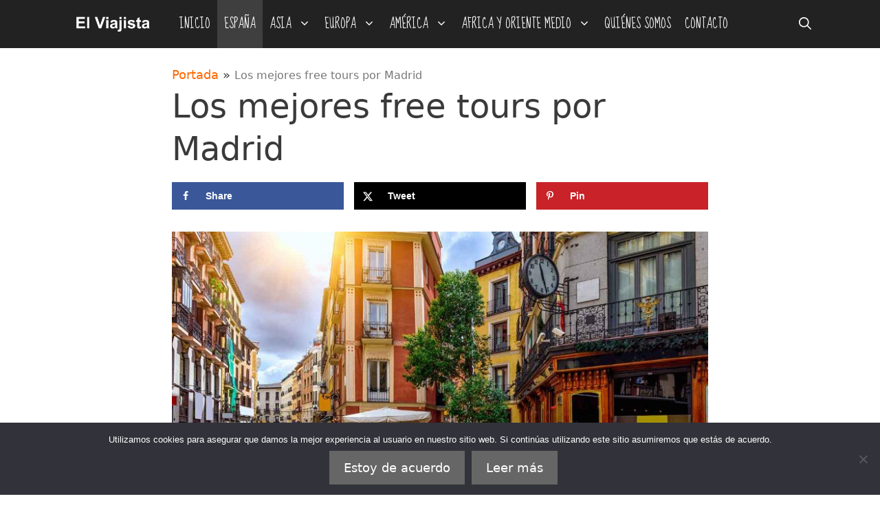

--- FILE ---
content_type: text/html; charset=UTF-8
request_url: https://elviajista.com/los-mejores-free-tours-por-madrid/
body_size: 23643
content:
<!DOCTYPE html><html lang="es"><head><meta charset="UTF-8"><link rel="preconnect" href="https://fonts.gstatic.com/" crossorigin /><meta name='robots' content='index, follow, max-image-preview:large, max-snippet:-1, max-video-preview:-1' /><meta name="viewport" content="width=device-width, initial-scale=1"><title>Los mejores free tours por Madrid - El Viajista</title><meta name="description" content="Madrid, es una metrópoli con atractivos y barrios imprescindibles de ver. Aquí te recomendamos algunos de los mejores free tours por Madrid." /><link rel="canonical" href="https://elviajista.com/los-mejores-free-tours-por-madrid/" /><meta name="author" content="Patri Garcia" /><meta name="twitter:label1" content="Escrito por" /><meta name="twitter:data1" content="Patri Garcia" /><meta name="twitter:label2" content="Tiempo de lectura" /><meta name="twitter:data2" content="11 minutos" /> <script type="application/ld+json" class="yoast-schema-graph">{"@context":"https://schema.org","@graph":[{"@type":"Article","@id":"https://elviajista.com/los-mejores-free-tours-por-madrid/#article","isPartOf":{"@id":"https://elviajista.com/los-mejores-free-tours-por-madrid/"},"author":{"name":"Patri Garcia","@id":"https://elviajista.com/#/schema/person/e495e36d177601ac0e51355e0e5734d2"},"headline":"Los mejores free tours por Madrid","datePublished":"2021-01-18T14:50:50+00:00","dateModified":"2023-12-05T20:12:44+00:00","mainEntityOfPage":{"@id":"https://elviajista.com/los-mejores-free-tours-por-madrid/"},"wordCount":2476,"commentCount":0,"publisher":{"@id":"https://elviajista.com/#organization"},"image":{"@id":"https://elviajista.com/los-mejores-free-tours-por-madrid/#primaryimage"},"thumbnailUrl":"https://elviajista.com/wp-content/uploads/2021/01/madrid.jpg","articleSection":["España"],"inLanguage":"es","potentialAction":[{"@type":"CommentAction","name":"Comment","target":["https://elviajista.com/los-mejores-free-tours-por-madrid/#respond"]}]},{"@type":"WebPage","@id":"https://elviajista.com/los-mejores-free-tours-por-madrid/","url":"https://elviajista.com/los-mejores-free-tours-por-madrid/","name":"Los mejores free tours por Madrid - El Viajista","isPartOf":{"@id":"https://elviajista.com/#website"},"primaryImageOfPage":{"@id":"https://elviajista.com/los-mejores-free-tours-por-madrid/#primaryimage"},"image":{"@id":"https://elviajista.com/los-mejores-free-tours-por-madrid/#primaryimage"},"thumbnailUrl":"https://elviajista.com/wp-content/uploads/2021/01/madrid.jpg","datePublished":"2021-01-18T14:50:50+00:00","dateModified":"2023-12-05T20:12:44+00:00","description":"Madrid, es una metrópoli con atractivos y barrios imprescindibles de ver. Aquí te recomendamos algunos de los mejores free tours por Madrid.","breadcrumb":{"@id":"https://elviajista.com/los-mejores-free-tours-por-madrid/#breadcrumb"},"inLanguage":"es","potentialAction":[{"@type":"ReadAction","target":["https://elviajista.com/los-mejores-free-tours-por-madrid/"]}]},{"@type":"ImageObject","inLanguage":"es","@id":"https://elviajista.com/los-mejores-free-tours-por-madrid/#primaryimage","url":"https://elviajista.com/wp-content/uploads/2021/01/madrid.jpg","contentUrl":"https://elviajista.com/wp-content/uploads/2021/01/madrid.jpg","width":1280,"height":816,"caption":"Los mejores free tours por Madrid"},{"@type":"BreadcrumbList","@id":"https://elviajista.com/los-mejores-free-tours-por-madrid/#breadcrumb","itemListElement":[{"@type":"ListItem","position":1,"name":"Portada","item":"https://elviajista.com/"},{"@type":"ListItem","position":2,"name":"Los mejores free tours por Madrid"}]},{"@type":"WebSite","@id":"https://elviajista.com/#website","url":"https://elviajista.com/","name":"El Viajista","description":"Blog de viajes","publisher":{"@id":"https://elviajista.com/#organization"},"potentialAction":[{"@type":"SearchAction","target":{"@type":"EntryPoint","urlTemplate":"https://elviajista.com/?s={search_term_string}"},"query-input":{"@type":"PropertyValueSpecification","valueRequired":true,"valueName":"search_term_string"}}],"inLanguage":"es"},{"@type":"Organization","@id":"https://elviajista.com/#organization","name":"El Viajista","url":"https://elviajista.com/","logo":{"@type":"ImageObject","inLanguage":"es","@id":"https://elviajista.com/#/schema/logo/image/","url":"https://elviajista.com/wp-content/uploads/2017/12/elviajistalogo.png","contentUrl":"https://elviajista.com/wp-content/uploads/2017/12/elviajistalogo.png","width":272,"height":90,"caption":"El Viajista"},"image":{"@id":"https://elviajista.com/#/schema/logo/image/"}},{"@type":"Person","@id":"https://elviajista.com/#/schema/person/e495e36d177601ac0e51355e0e5734d2","name":"Patri Garcia","image":{"@type":"ImageObject","inLanguage":"es","@id":"https://elviajista.com/#/schema/person/image/","url":"https://elviajista.com/wp-content/litespeed/avatar/c2176e5a1f0f2c449f124caab41ece3f.jpg?ver=1768217189","contentUrl":"https://elviajista.com/wp-content/litespeed/avatar/c2176e5a1f0f2c449f124caab41ece3f.jpg?ver=1768217189","caption":"Patri Garcia"}}]}</script> <meta property="og:locale" content="es_ES" /><meta property="og:type" content="article" /><meta property="og:title" content="Los mejores free tours por Madrid" /><meta property="og:description" content="Madrid, es una metrópoli con atractivos y barrios imprescindibles de ver. Aquí te recomendamos algunos de los mejores free tours por Madrid." /><meta property="og:url" content="https://elviajista.com/los-mejores-free-tours-por-madrid/" /><meta property="og:site_name" content="El Viajista" /><meta property="og:updated_time" content="2023-12-05T20:12:44+00:00" /><meta property="article:published_time" content="2021-01-18T14:50:50+00:00" /><meta property="article:modified_time" content="2023-12-05T20:12:44+00:00" /><meta name="twitter:card" content="summary_large_image" /><meta name="twitter:title" content="Los mejores free tours por Madrid" /><meta name="twitter:description" content="Madrid, es una metrópoli con atractivos y barrios imprescindibles de ver. Aquí te recomendamos algunos de los mejores free tours por Madrid." /><meta class="flipboard-article" content="Madrid, es una metrópoli con atractivos y barrios imprescindibles de ver. Aquí te recomendamos algunos de los mejores free tours por Madrid." /><meta property="og:image" content="https://elviajista.com/wp-content/uploads/2021/01/madrid.jpg" /><meta name="twitter:image" content="https://elviajista.com/wp-content/uploads/2021/01/madrid.jpg" /><meta property="og:image:width" content="1280" /><meta property="og:image:height" content="816" /><link href='https://fonts.gstatic.com' crossorigin rel='preconnect' /><link href='https://fonts.googleapis.com' crossorigin rel='preconnect' /> <script>WebFontConfig={google:{families:["Sue Ellen Francisco:regular","Roboto:100,100italic,300,300italic,regular,italic,500,500italic,700,700italic,900,900italic&display=swap"]}};if ( typeof WebFont === "object" && typeof WebFont.load === "function" ) { WebFont.load( WebFontConfig ); }</script><script data-optimized="1" src="https://elviajista.com/wp-content/plugins/litespeed-cache/assets/js/webfontloader.min.js"></script><link data-optimized="2" rel="stylesheet" href="https://elviajista.com/wp-content/litespeed/css/7ae29f4cd2dbf340991839d99e06efd6.css?ver=caccd" /><style id='wp-block-image-inline-css'>.wp-block-image>a,.wp-block-image>figure>a{display:inline-block}.wp-block-image img{box-sizing:border-box;height:auto;max-width:100%;vertical-align:bottom}@media not (prefers-reduced-motion){.wp-block-image img.hide{visibility:hidden}.wp-block-image img.show{animation:show-content-image .4s}}.wp-block-image[style*=border-radius] img,.wp-block-image[style*=border-radius]>a{border-radius:inherit}.wp-block-image.has-custom-border img{box-sizing:border-box}.wp-block-image.aligncenter{text-align:center}.wp-block-image.alignfull>a,.wp-block-image.alignwide>a{width:100%}.wp-block-image.alignfull img,.wp-block-image.alignwide img{height:auto;width:100%}.wp-block-image .aligncenter,.wp-block-image .alignleft,.wp-block-image .alignright,.wp-block-image.aligncenter,.wp-block-image.alignleft,.wp-block-image.alignright{display:table}.wp-block-image .aligncenter>figcaption,.wp-block-image .alignleft>figcaption,.wp-block-image .alignright>figcaption,.wp-block-image.aligncenter>figcaption,.wp-block-image.alignleft>figcaption,.wp-block-image.alignright>figcaption{caption-side:bottom;display:table-caption}.wp-block-image .alignleft{float:left;margin:.5em 1em .5em 0}.wp-block-image .alignright{float:right;margin:.5em 0 .5em 1em}.wp-block-image .aligncenter{margin-left:auto;margin-right:auto}.wp-block-image :where(figcaption){margin-bottom:1em;margin-top:.5em}.wp-block-image.is-style-circle-mask img{border-radius:9999px}@supports ((-webkit-mask-image:none) or (mask-image:none)) or (-webkit-mask-image:none){.wp-block-image.is-style-circle-mask img{border-radius:0;-webkit-mask-image:url('data:image/svg+xml;utf8,<svg viewBox="0 0 100 100" xmlns="http://www.w3.org/2000/svg"><circle cx="50" cy="50" r="50"/></svg>');mask-image:url('data:image/svg+xml;utf8,<svg viewBox="0 0 100 100" xmlns="http://www.w3.org/2000/svg"><circle cx="50" cy="50" r="50"/></svg>');mask-mode:alpha;-webkit-mask-position:center;mask-position:center;-webkit-mask-repeat:no-repeat;mask-repeat:no-repeat;-webkit-mask-size:contain;mask-size:contain}}:root :where(.wp-block-image.is-style-rounded img,.wp-block-image .is-style-rounded img){border-radius:9999px}.wp-block-image figure{margin:0}.wp-lightbox-container{display:flex;flex-direction:column;position:relative}.wp-lightbox-container img{cursor:zoom-in}.wp-lightbox-container img:hover+button{opacity:1}.wp-lightbox-container button{align-items:center;backdrop-filter:blur(16px) saturate(180%);background-color:#5a5a5a40;border:none;border-radius:4px;cursor:zoom-in;display:flex;height:20px;justify-content:center;opacity:0;padding:0;position:absolute;right:16px;text-align:center;top:16px;width:20px;z-index:100}@media not (prefers-reduced-motion){.wp-lightbox-container button{transition:opacity .2s ease}}.wp-lightbox-container button:focus-visible{outline:3px auto #5a5a5a40;outline:3px auto -webkit-focus-ring-color;outline-offset:3px}.wp-lightbox-container button:hover{cursor:pointer;opacity:1}.wp-lightbox-container button:focus{opacity:1}.wp-lightbox-container button:focus,.wp-lightbox-container button:hover,.wp-lightbox-container button:not(:hover):not(:active):not(.has-background){background-color:#5a5a5a40;border:none}.wp-lightbox-overlay{box-sizing:border-box;cursor:zoom-out;height:100vh;left:0;overflow:hidden;position:fixed;top:0;visibility:hidden;width:100%;z-index:100000}.wp-lightbox-overlay .close-button{align-items:center;cursor:pointer;display:flex;justify-content:center;min-height:40px;min-width:40px;padding:0;position:absolute;right:calc(env(safe-area-inset-right) + 16px);top:calc(env(safe-area-inset-top) + 16px);z-index:5000000}.wp-lightbox-overlay .close-button:focus,.wp-lightbox-overlay .close-button:hover,.wp-lightbox-overlay .close-button:not(:hover):not(:active):not(.has-background){background:none;border:none}.wp-lightbox-overlay .lightbox-image-container{height:var(--wp--lightbox-container-height);left:50%;overflow:hidden;position:absolute;top:50%;transform:translate(-50%,-50%);transform-origin:top left;width:var(--wp--lightbox-container-width);z-index:9999999999}.wp-lightbox-overlay .wp-block-image{align-items:center;box-sizing:border-box;display:flex;height:100%;justify-content:center;margin:0;position:relative;transform-origin:0 0;width:100%;z-index:3000000}.wp-lightbox-overlay .wp-block-image img{height:var(--wp--lightbox-image-height);min-height:var(--wp--lightbox-image-height);min-width:var(--wp--lightbox-image-width);width:var(--wp--lightbox-image-width)}.wp-lightbox-overlay .wp-block-image figcaption{display:none}.wp-lightbox-overlay button{background:none;border:none}.wp-lightbox-overlay .scrim{background-color:#fff;height:100%;opacity:.9;position:absolute;width:100%;z-index:2000000}.wp-lightbox-overlay.active{visibility:visible}@media not (prefers-reduced-motion){.wp-lightbox-overlay.active{animation:turn-on-visibility .25s both}.wp-lightbox-overlay.active img{animation:turn-on-visibility .35s both}.wp-lightbox-overlay.show-closing-animation:not(.active){animation:turn-off-visibility .35s both}.wp-lightbox-overlay.show-closing-animation:not(.active) img{animation:turn-off-visibility .25s both}.wp-lightbox-overlay.zoom.active{animation:none;opacity:1;visibility:visible}.wp-lightbox-overlay.zoom.active .lightbox-image-container{animation:lightbox-zoom-in .4s}.wp-lightbox-overlay.zoom.active .lightbox-image-container img{animation:none}.wp-lightbox-overlay.zoom.active .scrim{animation:turn-on-visibility .4s forwards}.wp-lightbox-overlay.zoom.show-closing-animation:not(.active){animation:none}.wp-lightbox-overlay.zoom.show-closing-animation:not(.active) .lightbox-image-container{animation:lightbox-zoom-out .4s}.wp-lightbox-overlay.zoom.show-closing-animation:not(.active) .lightbox-image-container img{animation:none}.wp-lightbox-overlay.zoom.show-closing-animation:not(.active) .scrim{animation:turn-off-visibility .4s forwards}}@keyframes show-content-image{0%{visibility:hidden}99%{visibility:hidden}to{visibility:visible}}@keyframes turn-on-visibility{0%{opacity:0}to{opacity:1}}@keyframes turn-off-visibility{0%{opacity:1;visibility:visible}99%{opacity:0;visibility:visible}to{opacity:0;visibility:hidden}}@keyframes lightbox-zoom-in{0%{transform:translate(calc((-100vw + var(--wp--lightbox-scrollbar-width))/2 + var(--wp--lightbox-initial-left-position)),calc(-50vh + var(--wp--lightbox-initial-top-position))) scale(var(--wp--lightbox-scale))}to{transform:translate(-50%,-50%) scale(1)}}@keyframes lightbox-zoom-out{0%{transform:translate(-50%,-50%) scale(1);visibility:visible}99%{visibility:visible}to{transform:translate(calc((-100vw + var(--wp--lightbox-scrollbar-width))/2 + var(--wp--lightbox-initial-left-position)),calc(-50vh + var(--wp--lightbox-initial-top-position))) scale(var(--wp--lightbox-scale));visibility:hidden}}
/*# sourceURL=https://elviajista.com/wp-includes/blocks/image/style.min.css */</style> <script id="cookie-notice-front-js-before">var cnArgs = {"ajaxUrl":"https:\/\/elviajista.com\/wp-admin\/admin-ajax.php","nonce":"bbd61de685","hideEffect":"fade","position":"bottom","onScroll":false,"onScrollOffset":100,"onClick":false,"cookieName":"cookie_notice_accepted","cookieTime":2592000,"cookieTimeRejected":2592000,"globalCookie":false,"redirection":false,"cache":true,"revokeCookies":false,"revokeCookiesOpt":"automatic"};

//# sourceURL=cookie-notice-front-js-before</script> <script data-optimized="1" src="https://elviajista.com/wp-content/litespeed/js/ae01c7fe5c36503627162a9d4adfcf07.js?ver=fcf07" id="cookie-notice-front-js"></script> <script src="https://elviajista.com/wp-includes/js/jquery/jquery.min.js" id="jquery-core-js"></script> <script data-optimized="1" src="https://elviajista.com/wp-content/litespeed/js/db8bcd478498242f78eb48aae99b2d8f.js?ver=b2d8f" id="jquery-migrate-js"></script> <link rel="pingback" href="https://elviajista.com/xmlrpc.php"><meta name="hubbub-info" description="Hubbub 1.36.3"> <script async src="https://www.googletagmanager.com/gtag/js?id=UA-148898853-1"></script> <script>window.dataLayer = window.dataLayer || [];
  function gtag(){dataLayer.push(arguments);}
  gtag('js', new Date());

  gtag('config', 'UA-148898853-1');</script>  <script>(function (s, t, a, y, twenty, two) {
s.Stay22 = s.Stay22 || {};

// Just fill out your configs here
s.Stay22.params = {
aid: "netwebpolissl",
excludes: ["booking","getyourguide"],
campaign: "elviajista", // your partner ID for tracking, keep quotes
};

// Leave this part as-is;
twenty = t.createElement(a);
two = t.getElementsByTagName(a)[0];
twenty.async = 1;
twenty.src = y;
two.parentNode.insertBefore(twenty, two);
})(window, document, "script", "https://scripts.stay22.com/letmeallez.js");</script><link rel="icon" href="https://elviajista.com/wp-content/uploads/2020/01/elviajistablogfavicon.png" sizes="32x32" /><link rel="icon" href="https://elviajista.com/wp-content/uploads/2020/01/elviajistablogfavicon.png" sizes="192x192" /><link rel="apple-touch-icon" href="https://elviajista.com/wp-content/uploads/2020/01/elviajistablogfavicon.png" /><meta name="msapplication-TileImage" content="https://elviajista.com/wp-content/uploads/2020/01/elviajistablogfavicon.png" /></head><body class="wp-singular post-template-default single single-post postid-8381 single-format-standard wp-custom-logo wp-embed-responsive wp-theme-generatepress cookies-not-set post-image-below-header post-image-aligned-center sticky-menu-fade mobile-header no-sidebar nav-below-header separate-containers nav-search-enabled header-aligned-left dropdown-hover" itemtype="https://schema.org/Blog" itemscope>
<a class="screen-reader-text skip-link" href="#content" title="Saltar al contenido">Saltar al contenido</a><nav id="mobile-header" itemtype="https://schema.org/SiteNavigationElement" itemscope class="main-navigation mobile-header-navigation has-menu-bar-items"><div class="inside-navigation grid-container grid-parent"><form method="get" class="search-form navigation-search" action="https://elviajista.com/">
<input type="search" class="search-field" value="" name="s" title="Buscar" /></form>					<button class="menu-toggle" aria-controls="mobile-menu" aria-expanded="false">
<span class="gp-icon icon-menu-bars"><svg viewBox="0 0 512 512" aria-hidden="true" xmlns="http://www.w3.org/2000/svg" width="1em" height="1em"><path d="M0 96c0-13.255 10.745-24 24-24h464c13.255 0 24 10.745 24 24s-10.745 24-24 24H24c-13.255 0-24-10.745-24-24zm0 160c0-13.255 10.745-24 24-24h464c13.255 0 24 10.745 24 24s-10.745 24-24 24H24c-13.255 0-24-10.745-24-24zm0 160c0-13.255 10.745-24 24-24h464c13.255 0 24 10.745 24 24s-10.745 24-24 24H24c-13.255 0-24-10.745-24-24z" /></svg><svg viewBox="0 0 512 512" aria-hidden="true" xmlns="http://www.w3.org/2000/svg" width="1em" height="1em"><path d="M71.029 71.029c9.373-9.372 24.569-9.372 33.942 0L256 222.059l151.029-151.03c9.373-9.372 24.569-9.372 33.942 0 9.372 9.373 9.372 24.569 0 33.942L289.941 256l151.03 151.029c9.372 9.373 9.372 24.569 0 33.942-9.373 9.372-24.569 9.372-33.942 0L256 289.941l-151.029 151.03c-9.373 9.372-24.569 9.372-33.942 0-9.372-9.373-9.372-24.569 0-33.942L222.059 256 71.029 104.971c-9.372-9.373-9.372-24.569 0-33.942z" /></svg></span><span class="mobile-menu">Menú</span>					</button><div id="mobile-menu" class="main-nav"><ul id="menu-principal" class=" menu sf-menu"><li id="menu-item-7049" class="menu-item menu-item-type-custom menu-item-object-custom menu-item-home menu-item-7049"><a href="https://elviajista.com/">Inicio</a></li><li id="menu-item-1234" class="menu-item menu-item-type-taxonomy menu-item-object-category current-post-ancestor current-menu-parent current-post-parent menu-item-1234"><a href="https://elviajista.com/categoria/espana/">España</a></li><li id="menu-item-162" class="menu-item menu-item-type-custom menu-item-object-custom menu-item-has-children menu-item-162"><a href="#">Asia<span role="presentation" class="dropdown-menu-toggle"><span class="gp-icon icon-arrow"><svg viewBox="0 0 330 512" aria-hidden="true" xmlns="http://www.w3.org/2000/svg" width="1em" height="1em"><path d="M305.913 197.085c0 2.266-1.133 4.815-2.833 6.514L171.087 335.593c-1.7 1.7-4.249 2.832-6.515 2.832s-4.815-1.133-6.515-2.832L26.064 203.599c-1.7-1.7-2.832-4.248-2.832-6.514s1.132-4.816 2.832-6.515l14.162-14.163c1.7-1.699 3.966-2.832 6.515-2.832 2.266 0 4.815 1.133 6.515 2.832l111.316 111.317 111.316-111.317c1.7-1.699 4.249-2.832 6.515-2.832s4.815 1.133 6.515 2.832l14.162 14.163c1.7 1.7 2.833 4.249 2.833 6.515z" /></svg></span></span></a><ul class="sub-menu"><li id="menu-item-7498" class="menu-item menu-item-type-taxonomy menu-item-object-category menu-item-7498"><a href="https://elviajista.com/categoria/china/">China</a></li><li id="menu-item-2333" class="menu-item menu-item-type-taxonomy menu-item-object-category menu-item-2333"><a href="https://elviajista.com/categoria/corea-del-sur/">Corea del Sur</a></li><li id="menu-item-2302" class="menu-item menu-item-type-taxonomy menu-item-object-category menu-item-2302"><a href="https://elviajista.com/categoria/indonesia/">Indonesia</a></li><li id="menu-item-1204" class="menu-item menu-item-type-taxonomy menu-item-object-category menu-item-1204"><a href="https://elviajista.com/categoria/japon/">Japón</a></li><li id="menu-item-160" class="menu-item menu-item-type-taxonomy menu-item-object-category menu-item-160"><a href="https://elviajista.com/categoria/laos/">Laos</a></li><li id="menu-item-745" class="menu-item menu-item-type-taxonomy menu-item-object-category menu-item-745"><a href="https://elviajista.com/categoria/malasia/">Malasia</a></li><li id="menu-item-431" class="menu-item menu-item-type-taxonomy menu-item-object-category menu-item-431"><a href="https://elviajista.com/categoria/singapur/">Singapur</a></li><li id="menu-item-418" class="menu-item menu-item-type-taxonomy menu-item-object-category menu-item-418"><a href="https://elviajista.com/categoria/tailandia/">Tailandia</a></li></ul></li><li id="menu-item-167" class="menu-item menu-item-type-custom menu-item-object-custom menu-item-has-children menu-item-167"><a href="#">Europa<span role="presentation" class="dropdown-menu-toggle"><span class="gp-icon icon-arrow"><svg viewBox="0 0 330 512" aria-hidden="true" xmlns="http://www.w3.org/2000/svg" width="1em" height="1em"><path d="M305.913 197.085c0 2.266-1.133 4.815-2.833 6.514L171.087 335.593c-1.7 1.7-4.249 2.832-6.515 2.832s-4.815-1.133-6.515-2.832L26.064 203.599c-1.7-1.7-2.832-4.248-2.832-6.514s1.132-4.816 2.832-6.515l14.162-14.163c1.7-1.699 3.966-2.832 6.515-2.832 2.266 0 4.815 1.133 6.515 2.832l111.316 111.317 111.316-111.317c1.7-1.699 4.249-2.832 6.515-2.832s4.815 1.133 6.515 2.832l14.162 14.163c1.7 1.7 2.833 4.249 2.833 6.515z" /></svg></span></span></a><ul class="sub-menu"><li id="menu-item-8256" class="menu-item menu-item-type-taxonomy menu-item-object-category menu-item-8256"><a href="https://elviajista.com/categoria/alemania/">Alemania</a></li><li id="menu-item-163" class="menu-item menu-item-type-taxonomy menu-item-object-category menu-item-163"><a href="https://elviajista.com/categoria/austria/">Austria</a></li><li id="menu-item-579" class="menu-item menu-item-type-taxonomy menu-item-object-category menu-item-579"><a href="https://elviajista.com/categoria/belgica/">Bélgica</a></li><li id="menu-item-8253" class="menu-item menu-item-type-taxonomy menu-item-object-category menu-item-8253"><a href="https://elviajista.com/categoria/chipre/">Chipre</a></li><li id="menu-item-2515" class="menu-item menu-item-type-taxonomy menu-item-object-category menu-item-2515"><a href="https://elviajista.com/categoria/croacia/">Croacia</a></li><li id="menu-item-9130" class="menu-item menu-item-type-taxonomy menu-item-object-category menu-item-9130"><a href="https://elviajista.com/categoria/dinamarca/">Dinamarca</a></li><li id="menu-item-421" class="menu-item menu-item-type-taxonomy menu-item-object-category menu-item-421"><a href="https://elviajista.com/categoria/eslovaquia/">Eslovaquia</a></li><li id="menu-item-10835" class="menu-item menu-item-type-taxonomy menu-item-object-category menu-item-10835"><a href="https://elviajista.com/categoria/eslovenia/">Eslovenia</a></li><li id="menu-item-9362" class="menu-item menu-item-type-taxonomy menu-item-object-category menu-item-9362"><a href="https://elviajista.com/categoria/finlandia/">Finlandia</a></li><li id="menu-item-7726" class="menu-item menu-item-type-taxonomy menu-item-object-category menu-item-7726"><a href="https://elviajista.com/categoria/francia/">Francia</a></li><li id="menu-item-3972" class="menu-item menu-item-type-taxonomy menu-item-object-category menu-item-3972"><a href="https://elviajista.com/categoria/grecia/">Grecia</a></li><li id="menu-item-7560" class="menu-item menu-item-type-taxonomy menu-item-object-category menu-item-7560"><a href="https://elviajista.com/categoria/hungria/">Hungría</a></li><li id="menu-item-11948" class="menu-item menu-item-type-taxonomy menu-item-object-category menu-item-11948"><a href="https://elviajista.com/categoria/irlanda/">Irlanda</a></li><li id="menu-item-2060" class="menu-item menu-item-type-taxonomy menu-item-object-category menu-item-2060"><a href="https://elviajista.com/categoria/islandia/">Islandia</a></li><li id="menu-item-1975" class="menu-item menu-item-type-taxonomy menu-item-object-category menu-item-1975"><a href="https://elviajista.com/categoria/italia/">Italia</a></li><li id="menu-item-549" class="menu-item menu-item-type-taxonomy menu-item-object-category menu-item-549"><a href="https://elviajista.com/categoria/malta/">Malta</a></li><li id="menu-item-695" class="menu-item menu-item-type-taxonomy menu-item-object-category menu-item-695"><a href="https://elviajista.com/categoria/paises-bajos/">Países Bajos</a></li><li id="menu-item-659" class="menu-item menu-item-type-taxonomy menu-item-object-category menu-item-659"><a href="https://elviajista.com/categoria/portugal/">Portugal</a></li><li id="menu-item-3121" class="menu-item menu-item-type-taxonomy menu-item-object-category menu-item-3121"><a href="https://elviajista.com/categoria/reino-unido/">Reino Unido</a></li><li id="menu-item-742" class="menu-item menu-item-type-taxonomy menu-item-object-category menu-item-742"><a href="https://elviajista.com/categoria/republica-checa/">República Checa</a></li><li id="menu-item-661" class="menu-item menu-item-type-taxonomy menu-item-object-category menu-item-661"><a href="https://elviajista.com/categoria/rusia/">Rusia</a></li><li id="menu-item-721" class="menu-item menu-item-type-taxonomy menu-item-object-category menu-item-721"><a href="https://elviajista.com/categoria/suecia/">Suecia</a></li><li id="menu-item-8327" class="menu-item menu-item-type-taxonomy menu-item-object-category menu-item-8327"><a href="https://elviajista.com/categoria/suiza/">Suiza</a></li></ul></li><li id="menu-item-168" class="menu-item menu-item-type-custom menu-item-object-custom menu-item-has-children menu-item-168"><a href="#">América<span role="presentation" class="dropdown-menu-toggle"><span class="gp-icon icon-arrow"><svg viewBox="0 0 330 512" aria-hidden="true" xmlns="http://www.w3.org/2000/svg" width="1em" height="1em"><path d="M305.913 197.085c0 2.266-1.133 4.815-2.833 6.514L171.087 335.593c-1.7 1.7-4.249 2.832-6.515 2.832s-4.815-1.133-6.515-2.832L26.064 203.599c-1.7-1.7-2.832-4.248-2.832-6.514s1.132-4.816 2.832-6.515l14.162-14.163c1.7-1.699 3.966-2.832 6.515-2.832 2.266 0 4.815 1.133 6.515 2.832l111.316 111.317 111.316-111.317c1.7-1.699 4.249-2.832 6.515-2.832s4.815 1.133 6.515 2.832l14.162 14.163c1.7 1.7 2.833 4.249 2.833 6.515z" /></svg></span></span></a><ul class="sub-menu"><li id="menu-item-1222" class="menu-item menu-item-type-taxonomy menu-item-object-category menu-item-1222"><a href="https://elviajista.com/categoria/argentina/">Argentina</a></li><li id="menu-item-2970" class="menu-item menu-item-type-taxonomy menu-item-object-category menu-item-2970"><a href="https://elviajista.com/categoria/bolivia/">Bolivia</a></li><li id="menu-item-469" class="menu-item menu-item-type-taxonomy menu-item-object-category menu-item-469"><a href="https://elviajista.com/categoria/brasil/">Brasil</a></li><li id="menu-item-2200" class="menu-item menu-item-type-taxonomy menu-item-object-category menu-item-2200"><a href="https://elviajista.com/categoria/chile/">Chile</a></li><li id="menu-item-2796" class="menu-item menu-item-type-taxonomy menu-item-object-category menu-item-2796"><a href="https://elviajista.com/categoria/colombia/">Colombia</a></li><li id="menu-item-8765" class="menu-item menu-item-type-taxonomy menu-item-object-category menu-item-8765"><a href="https://elviajista.com/categoria/costa-rica/">Costa Rica</a></li><li id="menu-item-4201" class="menu-item menu-item-type-taxonomy menu-item-object-category menu-item-4201"><a href="https://elviajista.com/categoria/cuba/">Cuba</a></li><li id="menu-item-2167" class="menu-item menu-item-type-taxonomy menu-item-object-category menu-item-2167"><a href="https://elviajista.com/categoria/ecuador/">Ecuador</a></li><li id="menu-item-165" class="menu-item menu-item-type-taxonomy menu-item-object-category menu-item-165"><a href="https://elviajista.com/categoria/estados-unidos/">Estados Unidos</a></li><li id="menu-item-2393" class="menu-item menu-item-type-taxonomy menu-item-object-category menu-item-2393"><a href="https://elviajista.com/categoria/mexico/">México</a></li><li id="menu-item-2106" class="menu-item menu-item-type-taxonomy menu-item-object-category menu-item-2106"><a href="https://elviajista.com/categoria/paraguay/">Paraguay</a></li><li id="menu-item-1934" class="menu-item menu-item-type-taxonomy menu-item-object-category menu-item-1934"><a href="https://elviajista.com/categoria/peru/">Peru</a></li><li id="menu-item-2214" class="menu-item menu-item-type-taxonomy menu-item-object-category menu-item-2214"><a href="https://elviajista.com/categoria/republica-dominicana/">República Dominicana</a></li><li id="menu-item-1688" class="menu-item menu-item-type-taxonomy menu-item-object-category menu-item-1688"><a href="https://elviajista.com/categoria/uruguay/">Uruguay</a></li></ul></li><li id="menu-item-4554" class="menu-item menu-item-type-custom menu-item-object-custom menu-item-has-children menu-item-4554"><a href="#">Africa y Oriente Medio<span role="presentation" class="dropdown-menu-toggle"><span class="gp-icon icon-arrow"><svg viewBox="0 0 330 512" aria-hidden="true" xmlns="http://www.w3.org/2000/svg" width="1em" height="1em"><path d="M305.913 197.085c0 2.266-1.133 4.815-2.833 6.514L171.087 335.593c-1.7 1.7-4.249 2.832-6.515 2.832s-4.815-1.133-6.515-2.832L26.064 203.599c-1.7-1.7-2.832-4.248-2.832-6.514s1.132-4.816 2.832-6.515l14.162-14.163c1.7-1.699 3.966-2.832 6.515-2.832 2.266 0 4.815 1.133 6.515 2.832l111.316 111.317 111.316-111.317c1.7-1.699 4.249-2.832 6.515-2.832s4.815 1.133 6.515 2.832l14.162 14.163c1.7 1.7 2.833 4.249 2.833 6.515z" /></svg></span></span></a><ul class="sub-menu"><li id="menu-item-2163" class="menu-item menu-item-type-taxonomy menu-item-object-category menu-item-2163"><a href="https://elviajista.com/categoria/emiratos-arabes-unidos/">Emiratos Árabes Unidos</a></li><li id="menu-item-991" class="menu-item menu-item-type-taxonomy menu-item-object-category menu-item-991"><a href="https://elviajista.com/categoria/marruecos/">Marruecos</a></li><li id="menu-item-4438" class="menu-item menu-item-type-taxonomy menu-item-object-category menu-item-4438"><a href="https://elviajista.com/categoria/turquia/">Turquía</a></li></ul></li><li id="menu-item-4718" class="menu-item menu-item-type-post_type menu-item-object-page menu-item-4718"><a href="https://elviajista.com/quienes-somos/">Quiénes somos</a></li><li id="menu-item-159" class="menu-item menu-item-type-post_type menu-item-object-page menu-item-159"><a href="https://elviajista.com/contacto/">Contacto</a></li></ul></div><div class="menu-bar-items"><span class="menu-bar-item search-item"><a aria-label="Abrir la barra de búsqueda" href="#"><span class="gp-icon icon-search"><svg viewBox="0 0 512 512" aria-hidden="true" xmlns="http://www.w3.org/2000/svg" width="1em" height="1em"><path fill-rule="evenodd" clip-rule="evenodd" d="M208 48c-88.366 0-160 71.634-160 160s71.634 160 160 160 160-71.634 160-160S296.366 48 208 48zM0 208C0 93.125 93.125 0 208 0s208 93.125 208 208c0 48.741-16.765 93.566-44.843 129.024l133.826 134.018c9.366 9.379 9.355 24.575-.025 33.941-9.379 9.366-24.575 9.355-33.941-.025L337.238 370.987C301.747 399.167 256.839 416 208 416 93.125 416 0 322.875 0 208z" /></svg><svg viewBox="0 0 512 512" aria-hidden="true" xmlns="http://www.w3.org/2000/svg" width="1em" height="1em"><path d="M71.029 71.029c9.373-9.372 24.569-9.372 33.942 0L256 222.059l151.029-151.03c9.373-9.372 24.569-9.372 33.942 0 9.372 9.373 9.372 24.569 0 33.942L289.941 256l151.03 151.029c9.372 9.373 9.372 24.569 0 33.942-9.373 9.372-24.569 9.372-33.942 0L256 289.941l-151.029 151.03c-9.373 9.372-24.569 9.372-33.942 0-9.372-9.373-9.372-24.569 0-33.942L222.059 256 71.029 104.971c-9.372-9.373-9.372-24.569 0-33.942z" /></svg></span></a></span></div></div></nav><nav class="has-branding main-navigation has-menu-bar-items sub-menu-right" id="site-navigation" aria-label="Principal"  itemtype="https://schema.org/SiteNavigationElement" itemscope><div class="inside-navigation grid-container"><div class="navigation-branding"><div class="site-logo">
<a href="https://elviajista.com/" title="El Viajista" rel="home">
<img  class="header-image is-logo-image" alt="El Viajista" src="https://elviajista.com/wp-content/uploads/2017/12/elviajistalogo.png" title="El Viajista" width="272" height="90" />
</a></div></div><form method="get" class="search-form navigation-search" action="https://elviajista.com/">
<input type="search" class="search-field" value="" name="s" title="Buscar" /></form>				<button class="menu-toggle" aria-controls="primary-menu" aria-expanded="false">
<span class="gp-icon icon-menu-bars"><svg viewBox="0 0 512 512" aria-hidden="true" xmlns="http://www.w3.org/2000/svg" width="1em" height="1em"><path d="M0 96c0-13.255 10.745-24 24-24h464c13.255 0 24 10.745 24 24s-10.745 24-24 24H24c-13.255 0-24-10.745-24-24zm0 160c0-13.255 10.745-24 24-24h464c13.255 0 24 10.745 24 24s-10.745 24-24 24H24c-13.255 0-24-10.745-24-24zm0 160c0-13.255 10.745-24 24-24h464c13.255 0 24 10.745 24 24s-10.745 24-24 24H24c-13.255 0-24-10.745-24-24z" /></svg><svg viewBox="0 0 512 512" aria-hidden="true" xmlns="http://www.w3.org/2000/svg" width="1em" height="1em"><path d="M71.029 71.029c9.373-9.372 24.569-9.372 33.942 0L256 222.059l151.029-151.03c9.373-9.372 24.569-9.372 33.942 0 9.372 9.373 9.372 24.569 0 33.942L289.941 256l151.03 151.029c9.372 9.373 9.372 24.569 0 33.942-9.373 9.372-24.569 9.372-33.942 0L256 289.941l-151.029 151.03c-9.373 9.372-24.569 9.372-33.942 0-9.372-9.373-9.372-24.569 0-33.942L222.059 256 71.029 104.971c-9.372-9.373-9.372-24.569 0-33.942z" /></svg></span><span class="mobile-menu">Menú</span>				</button><div id="primary-menu" class="main-nav"><ul id="menu-principal-1" class=" menu sf-menu"><li class="menu-item menu-item-type-custom menu-item-object-custom menu-item-home menu-item-7049"><a href="https://elviajista.com/">Inicio</a></li><li class="menu-item menu-item-type-taxonomy menu-item-object-category current-post-ancestor current-menu-parent current-post-parent menu-item-1234"><a href="https://elviajista.com/categoria/espana/">España</a></li><li class="menu-item menu-item-type-custom menu-item-object-custom menu-item-has-children menu-item-162"><a href="#">Asia<span role="presentation" class="dropdown-menu-toggle"><span class="gp-icon icon-arrow"><svg viewBox="0 0 330 512" aria-hidden="true" xmlns="http://www.w3.org/2000/svg" width="1em" height="1em"><path d="M305.913 197.085c0 2.266-1.133 4.815-2.833 6.514L171.087 335.593c-1.7 1.7-4.249 2.832-6.515 2.832s-4.815-1.133-6.515-2.832L26.064 203.599c-1.7-1.7-2.832-4.248-2.832-6.514s1.132-4.816 2.832-6.515l14.162-14.163c1.7-1.699 3.966-2.832 6.515-2.832 2.266 0 4.815 1.133 6.515 2.832l111.316 111.317 111.316-111.317c1.7-1.699 4.249-2.832 6.515-2.832s4.815 1.133 6.515 2.832l14.162 14.163c1.7 1.7 2.833 4.249 2.833 6.515z" /></svg></span></span></a><ul class="sub-menu"><li class="menu-item menu-item-type-taxonomy menu-item-object-category menu-item-7498"><a href="https://elviajista.com/categoria/china/">China</a></li><li class="menu-item menu-item-type-taxonomy menu-item-object-category menu-item-2333"><a href="https://elviajista.com/categoria/corea-del-sur/">Corea del Sur</a></li><li class="menu-item menu-item-type-taxonomy menu-item-object-category menu-item-2302"><a href="https://elviajista.com/categoria/indonesia/">Indonesia</a></li><li class="menu-item menu-item-type-taxonomy menu-item-object-category menu-item-1204"><a href="https://elviajista.com/categoria/japon/">Japón</a></li><li class="menu-item menu-item-type-taxonomy menu-item-object-category menu-item-160"><a href="https://elviajista.com/categoria/laos/">Laos</a></li><li class="menu-item menu-item-type-taxonomy menu-item-object-category menu-item-745"><a href="https://elviajista.com/categoria/malasia/">Malasia</a></li><li class="menu-item menu-item-type-taxonomy menu-item-object-category menu-item-431"><a href="https://elviajista.com/categoria/singapur/">Singapur</a></li><li class="menu-item menu-item-type-taxonomy menu-item-object-category menu-item-418"><a href="https://elviajista.com/categoria/tailandia/">Tailandia</a></li></ul></li><li class="menu-item menu-item-type-custom menu-item-object-custom menu-item-has-children menu-item-167"><a href="#">Europa<span role="presentation" class="dropdown-menu-toggle"><span class="gp-icon icon-arrow"><svg viewBox="0 0 330 512" aria-hidden="true" xmlns="http://www.w3.org/2000/svg" width="1em" height="1em"><path d="M305.913 197.085c0 2.266-1.133 4.815-2.833 6.514L171.087 335.593c-1.7 1.7-4.249 2.832-6.515 2.832s-4.815-1.133-6.515-2.832L26.064 203.599c-1.7-1.7-2.832-4.248-2.832-6.514s1.132-4.816 2.832-6.515l14.162-14.163c1.7-1.699 3.966-2.832 6.515-2.832 2.266 0 4.815 1.133 6.515 2.832l111.316 111.317 111.316-111.317c1.7-1.699 4.249-2.832 6.515-2.832s4.815 1.133 6.515 2.832l14.162 14.163c1.7 1.7 2.833 4.249 2.833 6.515z" /></svg></span></span></a><ul class="sub-menu"><li class="menu-item menu-item-type-taxonomy menu-item-object-category menu-item-8256"><a href="https://elviajista.com/categoria/alemania/">Alemania</a></li><li class="menu-item menu-item-type-taxonomy menu-item-object-category menu-item-163"><a href="https://elviajista.com/categoria/austria/">Austria</a></li><li class="menu-item menu-item-type-taxonomy menu-item-object-category menu-item-579"><a href="https://elviajista.com/categoria/belgica/">Bélgica</a></li><li class="menu-item menu-item-type-taxonomy menu-item-object-category menu-item-8253"><a href="https://elviajista.com/categoria/chipre/">Chipre</a></li><li class="menu-item menu-item-type-taxonomy menu-item-object-category menu-item-2515"><a href="https://elviajista.com/categoria/croacia/">Croacia</a></li><li class="menu-item menu-item-type-taxonomy menu-item-object-category menu-item-9130"><a href="https://elviajista.com/categoria/dinamarca/">Dinamarca</a></li><li class="menu-item menu-item-type-taxonomy menu-item-object-category menu-item-421"><a href="https://elviajista.com/categoria/eslovaquia/">Eslovaquia</a></li><li class="menu-item menu-item-type-taxonomy menu-item-object-category menu-item-10835"><a href="https://elviajista.com/categoria/eslovenia/">Eslovenia</a></li><li class="menu-item menu-item-type-taxonomy menu-item-object-category menu-item-9362"><a href="https://elviajista.com/categoria/finlandia/">Finlandia</a></li><li class="menu-item menu-item-type-taxonomy menu-item-object-category menu-item-7726"><a href="https://elviajista.com/categoria/francia/">Francia</a></li><li class="menu-item menu-item-type-taxonomy menu-item-object-category menu-item-3972"><a href="https://elviajista.com/categoria/grecia/">Grecia</a></li><li class="menu-item menu-item-type-taxonomy menu-item-object-category menu-item-7560"><a href="https://elviajista.com/categoria/hungria/">Hungría</a></li><li class="menu-item menu-item-type-taxonomy menu-item-object-category menu-item-11948"><a href="https://elviajista.com/categoria/irlanda/">Irlanda</a></li><li class="menu-item menu-item-type-taxonomy menu-item-object-category menu-item-2060"><a href="https://elviajista.com/categoria/islandia/">Islandia</a></li><li class="menu-item menu-item-type-taxonomy menu-item-object-category menu-item-1975"><a href="https://elviajista.com/categoria/italia/">Italia</a></li><li class="menu-item menu-item-type-taxonomy menu-item-object-category menu-item-549"><a href="https://elviajista.com/categoria/malta/">Malta</a></li><li class="menu-item menu-item-type-taxonomy menu-item-object-category menu-item-695"><a href="https://elviajista.com/categoria/paises-bajos/">Países Bajos</a></li><li class="menu-item menu-item-type-taxonomy menu-item-object-category menu-item-659"><a href="https://elviajista.com/categoria/portugal/">Portugal</a></li><li class="menu-item menu-item-type-taxonomy menu-item-object-category menu-item-3121"><a href="https://elviajista.com/categoria/reino-unido/">Reino Unido</a></li><li class="menu-item menu-item-type-taxonomy menu-item-object-category menu-item-742"><a href="https://elviajista.com/categoria/republica-checa/">República Checa</a></li><li class="menu-item menu-item-type-taxonomy menu-item-object-category menu-item-661"><a href="https://elviajista.com/categoria/rusia/">Rusia</a></li><li class="menu-item menu-item-type-taxonomy menu-item-object-category menu-item-721"><a href="https://elviajista.com/categoria/suecia/">Suecia</a></li><li class="menu-item menu-item-type-taxonomy menu-item-object-category menu-item-8327"><a href="https://elviajista.com/categoria/suiza/">Suiza</a></li></ul></li><li class="menu-item menu-item-type-custom menu-item-object-custom menu-item-has-children menu-item-168"><a href="#">América<span role="presentation" class="dropdown-menu-toggle"><span class="gp-icon icon-arrow"><svg viewBox="0 0 330 512" aria-hidden="true" xmlns="http://www.w3.org/2000/svg" width="1em" height="1em"><path d="M305.913 197.085c0 2.266-1.133 4.815-2.833 6.514L171.087 335.593c-1.7 1.7-4.249 2.832-6.515 2.832s-4.815-1.133-6.515-2.832L26.064 203.599c-1.7-1.7-2.832-4.248-2.832-6.514s1.132-4.816 2.832-6.515l14.162-14.163c1.7-1.699 3.966-2.832 6.515-2.832 2.266 0 4.815 1.133 6.515 2.832l111.316 111.317 111.316-111.317c1.7-1.699 4.249-2.832 6.515-2.832s4.815 1.133 6.515 2.832l14.162 14.163c1.7 1.7 2.833 4.249 2.833 6.515z" /></svg></span></span></a><ul class="sub-menu"><li class="menu-item menu-item-type-taxonomy menu-item-object-category menu-item-1222"><a href="https://elviajista.com/categoria/argentina/">Argentina</a></li><li class="menu-item menu-item-type-taxonomy menu-item-object-category menu-item-2970"><a href="https://elviajista.com/categoria/bolivia/">Bolivia</a></li><li class="menu-item menu-item-type-taxonomy menu-item-object-category menu-item-469"><a href="https://elviajista.com/categoria/brasil/">Brasil</a></li><li class="menu-item menu-item-type-taxonomy menu-item-object-category menu-item-2200"><a href="https://elviajista.com/categoria/chile/">Chile</a></li><li class="menu-item menu-item-type-taxonomy menu-item-object-category menu-item-2796"><a href="https://elviajista.com/categoria/colombia/">Colombia</a></li><li class="menu-item menu-item-type-taxonomy menu-item-object-category menu-item-8765"><a href="https://elviajista.com/categoria/costa-rica/">Costa Rica</a></li><li class="menu-item menu-item-type-taxonomy menu-item-object-category menu-item-4201"><a href="https://elviajista.com/categoria/cuba/">Cuba</a></li><li class="menu-item menu-item-type-taxonomy menu-item-object-category menu-item-2167"><a href="https://elviajista.com/categoria/ecuador/">Ecuador</a></li><li class="menu-item menu-item-type-taxonomy menu-item-object-category menu-item-165"><a href="https://elviajista.com/categoria/estados-unidos/">Estados Unidos</a></li><li class="menu-item menu-item-type-taxonomy menu-item-object-category menu-item-2393"><a href="https://elviajista.com/categoria/mexico/">México</a></li><li class="menu-item menu-item-type-taxonomy menu-item-object-category menu-item-2106"><a href="https://elviajista.com/categoria/paraguay/">Paraguay</a></li><li class="menu-item menu-item-type-taxonomy menu-item-object-category menu-item-1934"><a href="https://elviajista.com/categoria/peru/">Peru</a></li><li class="menu-item menu-item-type-taxonomy menu-item-object-category menu-item-2214"><a href="https://elviajista.com/categoria/republica-dominicana/">República Dominicana</a></li><li class="menu-item menu-item-type-taxonomy menu-item-object-category menu-item-1688"><a href="https://elviajista.com/categoria/uruguay/">Uruguay</a></li></ul></li><li class="menu-item menu-item-type-custom menu-item-object-custom menu-item-has-children menu-item-4554"><a href="#">Africa y Oriente Medio<span role="presentation" class="dropdown-menu-toggle"><span class="gp-icon icon-arrow"><svg viewBox="0 0 330 512" aria-hidden="true" xmlns="http://www.w3.org/2000/svg" width="1em" height="1em"><path d="M305.913 197.085c0 2.266-1.133 4.815-2.833 6.514L171.087 335.593c-1.7 1.7-4.249 2.832-6.515 2.832s-4.815-1.133-6.515-2.832L26.064 203.599c-1.7-1.7-2.832-4.248-2.832-6.514s1.132-4.816 2.832-6.515l14.162-14.163c1.7-1.699 3.966-2.832 6.515-2.832 2.266 0 4.815 1.133 6.515 2.832l111.316 111.317 111.316-111.317c1.7-1.699 4.249-2.832 6.515-2.832s4.815 1.133 6.515 2.832l14.162 14.163c1.7 1.7 2.833 4.249 2.833 6.515z" /></svg></span></span></a><ul class="sub-menu"><li class="menu-item menu-item-type-taxonomy menu-item-object-category menu-item-2163"><a href="https://elviajista.com/categoria/emiratos-arabes-unidos/">Emiratos Árabes Unidos</a></li><li class="menu-item menu-item-type-taxonomy menu-item-object-category menu-item-991"><a href="https://elviajista.com/categoria/marruecos/">Marruecos</a></li><li class="menu-item menu-item-type-taxonomy menu-item-object-category menu-item-4438"><a href="https://elviajista.com/categoria/turquia/">Turquía</a></li></ul></li><li class="menu-item menu-item-type-post_type menu-item-object-page menu-item-4718"><a href="https://elviajista.com/quienes-somos/">Quiénes somos</a></li><li class="menu-item menu-item-type-post_type menu-item-object-page menu-item-159"><a href="https://elviajista.com/contacto/">Contacto</a></li></ul></div><div class="menu-bar-items"><span class="menu-bar-item search-item"><a aria-label="Abrir la barra de búsqueda" href="#"><span class="gp-icon icon-search"><svg viewBox="0 0 512 512" aria-hidden="true" xmlns="http://www.w3.org/2000/svg" width="1em" height="1em"><path fill-rule="evenodd" clip-rule="evenodd" d="M208 48c-88.366 0-160 71.634-160 160s71.634 160 160 160 160-71.634 160-160S296.366 48 208 48zM0 208C0 93.125 93.125 0 208 0s208 93.125 208 208c0 48.741-16.765 93.566-44.843 129.024l133.826 134.018c9.366 9.379 9.355 24.575-.025 33.941-9.379 9.366-24.575 9.355-33.941-.025L337.238 370.987C301.747 399.167 256.839 416 208 416 93.125 416 0 322.875 0 208z" /></svg><svg viewBox="0 0 512 512" aria-hidden="true" xmlns="http://www.w3.org/2000/svg" width="1em" height="1em"><path d="M71.029 71.029c9.373-9.372 24.569-9.372 33.942 0L256 222.059l151.029-151.03c9.373-9.372 24.569-9.372 33.942 0 9.372 9.373 9.372 24.569 0 33.942L289.941 256l151.03 151.029c9.372 9.373 9.372 24.569 0 33.942-9.373 9.372-24.569 9.372-33.942 0L256 289.941l-151.029 151.03c-9.373 9.372-24.569 9.372-33.942 0-9.372-9.373-9.372-24.569 0-33.942L222.059 256 71.029 104.971c-9.372-9.373-9.372-24.569 0-33.942z" /></svg></span></a></span></div></div></nav><div class="site grid-container container hfeed" id="page"><div class="site-content" id="content"><div class="content-area" id="primary"><main class="site-main" id="main"><article id="post-8381" class="post-8381 post type-post status-publish format-standard has-post-thumbnail hentry category-espana grow-content-body" itemtype="https://schema.org/CreativeWork" itemscope><div class="inside-article"><header class="entry-header">
<span><span><a href="https://elviajista.com/">Portada</a></span> » <span class="breadcrumb_last" aria-current="page">Los mejores free tours por Madrid</span></span><h1 class="entry-title" itemprop="headline">Los mejores free tours por Madrid</h1></header><div class="entry-content" itemprop="text"><div id="dpsp-content-top" class="dpsp-content-wrapper dpsp-shape-rectangular dpsp-size-medium dpsp-has-spacing dpsp-no-labels-mobile dpsp-show-on-mobile dpsp-button-style-1" style="min-height:40px;position:relative"><ul class="dpsp-networks-btns-wrapper dpsp-networks-btns-share dpsp-networks-btns-content dpsp-column-3 dpsp-has-button-icon-animation" style="padding:0;margin:0;list-style-type:none"><li class="dpsp-network-list-item dpsp-network-list-item-facebook" style="float:left">
<a rel="nofollow noopener" href="https://www.facebook.com/sharer/sharer.php?u=https%3A%2F%2Felviajista.com%2Flos-mejores-free-tours-por-madrid%2F&#038;t=Los%20mejores%20free%20tours%20por%20Madrid" class="dpsp-network-btn dpsp-facebook dpsp-first dpsp-has-label dpsp-has-label-mobile" target="_blank" aria-label="Share on Facebook" title="Share on Facebook" style="font-size:14px;padding:0rem;max-height:40px" >	<span class="dpsp-network-icon "><span class="dpsp-network-icon-inner" ><svg version="1.1" xmlns="http://www.w3.org/2000/svg" width="32" height="32" viewBox="0 0 18 32"><path d="M17.12 0.224v4.704h-2.784q-1.536 0-2.080 0.64t-0.544 1.92v3.392h5.248l-0.704 5.28h-4.544v13.568h-5.472v-13.568h-4.544v-5.28h4.544v-3.904q0-3.328 1.856-5.152t4.96-1.824q2.624 0 4.064 0.224z"></path></svg></span></span>
<span class="dpsp-network-label dpsp-network-hide-label-mobile">Share</span></a></li><li class="dpsp-network-list-item dpsp-network-list-item-x" style="float:left">
<a rel="nofollow noopener" href="https://x.com/intent/tweet?text=Los%20mejores%20free%20tours%20por%20Madrid&#038;url=https%3A%2F%2Felviajista.com%2Flos-mejores-free-tours-por-madrid%2F" class="dpsp-network-btn dpsp-x dpsp-has-label dpsp-has-label-mobile" target="_blank" aria-label="Share on X" title="Share on X" style="font-size:14px;padding:0rem;max-height:40px" >	<span class="dpsp-network-icon "><span class="dpsp-network-icon-inner" ><svg version="1.1" xmlns="http://www.w3.org/2000/svg" width="32" height="32" viewBox="0 0 32 28"><path d="M25.2,1.5h4.9l-10.7,12.3,12.6,16.7h-9.9l-7.7-10.1-8.8,10.1H.6l11.5-13.1L0,1.5h10.1l7,9.2L25.2,1.5ZM23.5,27.5h2.7L8.6,4.3h-2.9l17.8,23.2Z"></path></svg></span></span>
<span class="dpsp-network-label dpsp-network-hide-label-mobile">Tweet</span></a></li><li class="dpsp-network-list-item dpsp-network-list-item-pinterest" style="float:left">
<button rel="nofollow noopener" data-href="#" class="dpsp-network-btn dpsp-pinterest dpsp-last dpsp-has-label dpsp-has-label-mobile" target="_blank" aria-label="Save to Pinterest" title="Save to Pinterest" style="font-size:14px;padding:0rem;max-height:40px" >	<span class="dpsp-network-icon "><span class="dpsp-network-icon-inner" ><svg version="1.1" xmlns="http://www.w3.org/2000/svg" width="32" height="32" viewBox="0 0 23 32"><path d="M0 10.656q0-1.92 0.672-3.616t1.856-2.976 2.72-2.208 3.296-1.408 3.616-0.448q2.816 0 5.248 1.184t3.936 3.456 1.504 5.12q0 1.728-0.32 3.36t-1.088 3.168-1.792 2.656-2.56 1.856-3.392 0.672q-1.216 0-2.4-0.576t-1.728-1.568q-0.16 0.704-0.48 2.016t-0.448 1.696-0.352 1.28-0.48 1.248-0.544 1.12-0.832 1.408-1.12 1.536l-0.224 0.096-0.16-0.192q-0.288-2.816-0.288-3.36 0-1.632 0.384-3.68t1.184-5.152 0.928-3.616q-0.576-1.152-0.576-3.008 0-1.504 0.928-2.784t2.368-1.312q1.088 0 1.696 0.736t0.608 1.824q0 1.184-0.768 3.392t-0.8 3.36q0 1.12 0.8 1.856t1.952 0.736q0.992 0 1.824-0.448t1.408-1.216 0.992-1.696 0.672-1.952 0.352-1.984 0.128-1.792q0-3.072-1.952-4.8t-5.12-1.728q-3.552 0-5.952 2.304t-2.4 5.856q0 0.8 0.224 1.536t0.48 1.152 0.48 0.832 0.224 0.544q0 0.48-0.256 1.28t-0.672 0.8q-0.032 0-0.288-0.032-0.928-0.288-1.632-0.992t-1.088-1.696-0.576-1.92-0.192-1.92z"></path></svg></span></span>
<span class="dpsp-network-label dpsp-network-hide-label-mobile">Pin</span></button></li></ul></div><figure class="wp-block-image size-medium"><img fetchpriority="high" decoding="async" width="800" height="510" src="https://elviajista.com/wp-content/uploads/2021/01/madrid-800x510.jpg" alt="Los mejores free tours por Madrid" class="wp-image-8383" srcset="https://elviajista.com/wp-content/uploads/2021/01/madrid-800x510.jpg 800w, https://elviajista.com/wp-content/uploads/2021/01/madrid-768x490.jpg 768w, https://elviajista.com/wp-content/uploads/2021/01/madrid-730x465.jpg 730w, https://elviajista.com/wp-content/uploads/2021/01/madrid.jpg 1280w" sizes="(max-width: 800px) 100vw, 800px" /></figure><p>Madrid, capital de España, es una metrópoli con muchos<strong> barrios </strong>y <strong>atractivos imprescindibles de ver.</strong> Te aconsejamos<strong> </strong>perderte y disfrutar de cada uno de ellos para sumergirte en el auténtico ambiente castizo de la ciudad.</p><p>Desde la época musulmana hasta la actualidad, la antigua Mayrit ha crecido enormemente, acumulando un legado histórico considerable.</p><p>Para comprender Madrid es muy conveniente contar con un guía, por eso te recomendamos algunos de los <strong>mejores free tours en Madrid.</strong></p><div id="ez-toc-container" class="ez-toc-v2_0_80 counter-hierarchy ez-toc-counter ez-toc-grey ez-toc-container-direction"><div class="ez-toc-title-container"><p class="ez-toc-title" style="cursor:inherit">Índice de Contenidos</p>
<span class="ez-toc-title-toggle"><a href="#" class="ez-toc-pull-right ez-toc-btn ez-toc-btn-xs ez-toc-btn-default ez-toc-toggle" aria-label="Alternar tabla de contenidos"><span class="ez-toc-js-icon-con"><span class=""><span class="eztoc-hide" style="display:none;">Toggle</span><span class="ez-toc-icon-toggle-span"><svg style="fill: #999;color:#999" xmlns="http://www.w3.org/2000/svg" class="list-377408" width="20px" height="20px" viewBox="0 0 24 24" fill="none"><path d="M6 6H4v2h2V6zm14 0H8v2h12V6zM4 11h2v2H4v-2zm16 0H8v2h12v-2zM4 16h2v2H4v-2zm16 0H8v2h12v-2z" fill="currentColor"></path></svg><svg style="fill: #999;color:#999" class="arrow-unsorted-368013" xmlns="http://www.w3.org/2000/svg" width="10px" height="10px" viewBox="0 0 24 24" version="1.2" baseProfile="tiny"><path d="M18.2 9.3l-6.2-6.3-6.2 6.3c-.2.2-.3.4-.3.7s.1.5.3.7c.2.2.4.3.7.3h11c.3 0 .5-.1.7-.3.2-.2.3-.5.3-.7s-.1-.5-.3-.7zM5.8 14.7l6.2 6.3 6.2-6.3c.2-.2.3-.5.3-.7s-.1-.5-.3-.7c-.2-.2-.4-.3-.7-.3h-11c-.3 0-.5.1-.7.3-.2.2-.3.5-.3.7s.1.5.3.7z"/></svg></span></span></span></a></span></div><nav><ul class='ez-toc-list ez-toc-list-level-1 eztoc-toggle-hide-by-default' ><li class='ez-toc-page-1 ez-toc-heading-level-2'><a class="ez-toc-link ez-toc-heading-1" href="#Los_mejores_free_tours_en_Madrid" >Los mejores free tours en Madrid</a><ul class='ez-toc-list-level-3' ><li class='ez-toc-heading-level-3'><a class="ez-toc-link ez-toc-heading-2" href="#1_%E2%80%93_Free_tour_por_Madrid" >1 &#8211; Free tour por Madrid.</a></li><li class='ez-toc-page-1 ez-toc-heading-level-3'><a class="ez-toc-link ez-toc-heading-3" href="#2_%E2%80%93_Free_tour_de_las_mujeres_ilustres_de_Madrid" >2 &#8211; Free tour de las mujeres ilustres de Madrid.</a></li><li class='ez-toc-page-1 ez-toc-heading-level-3'><a class="ez-toc-link ez-toc-heading-4" href="#3_%E2%80%93_Free_tour_de_la_Inquisicion_por_Madrid" >3 &#8211; Free tour de la Inquisición por Madrid.</a></li><li class='ez-toc-page-1 ez-toc-heading-level-3'><a class="ez-toc-link ez-toc-heading-5" href="#4_%E2%80%93_Free_tour_por_el_parque_El_Capricho" >4 &#8211; Free tour por el parque El Capricho.</a></li><li class='ez-toc-page-1 ez-toc-heading-level-3'><a class="ez-toc-link ez-toc-heading-6" href="#5_%E2%80%93_Free_tour_por_Chueca_y_Malasana" >5 &#8211; Free tour por Chueca y Malasaña.</a></li><li class='ez-toc-page-1 ez-toc-heading-level-3'><a class="ez-toc-link ez-toc-heading-7" href="#6_%E2%80%93_Free_tour_por_Lavapies_y_La_Latina" >6 &#8211; Free tour por Lavapiés y La Latina.</a></li><li class='ez-toc-page-1 ez-toc-heading-level-3'><a class="ez-toc-link ez-toc-heading-8" href="#7_%E2%80%93_Free_tour_de_Cervantes" >7 &#8211; Free tour de Cervantes.</a></li></ul></li></ul></nav></div><h2 class="wp-block-heading"><span class="ez-toc-section" id="Los_mejores_free_tours_en_Madrid"></span>Los mejores free tours en Madrid<span class="ez-toc-section-end"></span></h2><p>Los siguientes <em>free tours</em>, son recorridos dirigidos por un experto guía de habla española, con itinerarios plenos de interés y además gratuitos. Porque la aportación que se quiera hacer es voluntaria, sin compromiso y solo decidida por el viajero en base a la satisfacción obtenida.&nbsp;</p><p>Estos son los <em>free tours</em> que se pueden aprovechar en Madrid:</p><h3 class="wp-block-heading"><span class="ez-toc-section" id="1_%E2%80%93_Free_tour_por_Madrid"></span>1 &#8211; Free tour por Madrid. <span class="ez-toc-section-end"></span></h3><p>Madrid es una ciudad muy grande y a veces se hace difícil pensar por dónde empezar. Por eso, una excelente idea es aprovechar las ventajas de este <em>free tour</em>.</p><p>Además de ser gratuito cuenta con un guía experto, que ofrecerá una interesante explicación sobre algunos de<strong> los lugares más emblemáticos</strong> de la capital.</p><p>Durante las <strong>dos horas</strong> que dura el recorrido veremos la perspectiva del Madrid medieval, el de los Austrias, los Borbones o la ciudad del siglo XIX.&nbsp;</p><p>Visitaremos lugares tan imprescindibles como la <strong>Puerta del Sol,</strong> lugar de encuentro y paso continuo donde está el “kilómetro cero” de todas las carreteras radiales españolas; la emblemática y porticada <strong>plaza Mayor</strong>, corazón del Madrid de los Austrias; o la <strong>plaza de Oriente</strong>, enmarcada por dos de los edificios más importantes de la ciudad, el<strong> Palacio Real </strong>y el <strong>Teatro Real.</strong></p><p>Entre otros rincones monumentales conoceremos la <strong>plaza de la Villa</strong>, uno de los principales recuerdos de los tiempos medievales, que albergó durante muchos años la sede del <strong>Ayuntamiento</strong>.</p><p>Será punto de interés el hermoso <strong>Mercado de San Miguel</strong>, uno de los mejores ejemplos de la arquitectura del hierro en la capital y destacado centro gastronómico en la actualidad.</p><p>También conocerás la emblemática y muy conocida chocolatería <strong>San Ginés</strong>. Aquí encontrarás los churros con chocolate más famosos de la ciudad, desde finales del siglo XIX.&nbsp;</p><p>Además de recorrer lo más importante del centro histórico, durante este <em>free tour</em> hablaremos de <strong>leyendas e historias</strong> propias de la ciudad.</p><div class="wp-block-group"><div class="wp-block-group__inner-container is-layout-flow wp-block-group-is-layout-flow"><div class="wp-block-buttons is-content-justification-center is-layout-flex wp-container-core-buttons-is-layout-16018d1d wp-block-buttons-is-layout-flex"><div class="wp-block-button"><a class="wp-block-button__link has-luminous-vivid-orange-background-color has-background wp-element-button" href="https://www.civitatis.com/es/madrid/free-tour-madrid/?aid=1842&amp;cmp=evftmadrid" target="_blank" rel="nofollow noreferrer noopener">RESERVA TU FREE TOUR AQUÍ</a></div></div><hr class="wp-block-separator has-css-opacity is-style-wide"/></div></div><h3 class="wp-block-heading"><span class="ez-toc-section" id="2_%E2%80%93_Free_tour_de_las_mujeres_ilustres_de_Madrid"></span>2 &#8211; Free tour de las mujeres ilustres de Madrid. <span class="ez-toc-section-end"></span></h3><p>El papel de las mujeres en la historia ha sido frecuentemente minusvalorado, cuando no directamente olvidado.&nbsp;</p><p>En este <em>free tour</em> a pie por Madrid repasaremos el legado de algunas de las mujeres más influyentes en la historia de la capital, aunque apenas fueron reconocidas, de forma amena y conducidos por un guía experto.</p><p>El itinerario, que nos llevará durante<strong> dos horas</strong> por las calles de Madrid, comienza a las 11:00 horas frente a la <strong>plaza de Pontejos</strong>. Nos acercaremos a la cercana <strong>Puerta del Sol </strong>para caminar por su zona peatonalizada en dirección a la<strong> plaza de Santa Ana</strong>, corazón del popular barrio de las Letras, donde estuvieron los primeros corrales de comedias.&nbsp;</p><p>En esta zona, donde hoy podemos contemplar las estatuas de <strong>Calderón de la Barca</strong> y <strong>García Lorca</strong>, descubriremos la historia poco conocida de algunas intelectuales relevantes entre los siglos XVII y XX.</p><p>Alcanzando el <strong>Congreso de Diputados</strong>, en la <strong>Carrera de San Jerónimo</strong>, hablaremos sobre la época en la que se consiguió el derecho al voto para las mujeres, desvelando los nombres que se ocultan tras ese avance.&nbsp;</p><p>Haremos una parada obligada frente al <strong>Museo del Prado</strong>, una de las pinacotecas más importantes de todo el mundo, para centrarnos en la representación de la mujer en la obra pictórica de esta famosísima institución.&nbsp;</p><p>Para finalizar, alcanzaremos el <strong>Monumento a los Caídos</strong> por España, que en principio homenajeó a los<strong> héroes del Dos de Mayo</strong>, donde se mantiene una llama perpetua y llama la atención el obelisco de casi 6 metros de altura.&nbsp;</p><p>Tratando sobre algunas de las madrileñas olvidadas por la historia daremos fin a este completo <em>free tour</em> hacia las 13:00 horas en la<strong> plaza de la Lealtad</strong>, frente al edificio de la Bolsa y el emblemático Hotel Ritz.</p><div class="wp-block-group"><div class="wp-block-group__inner-container is-layout-flow wp-block-group-is-layout-flow"><div class="wp-block-buttons is-content-justification-center is-layout-flex wp-container-core-buttons-is-layout-16018d1d wp-block-buttons-is-layout-flex"><div class="wp-block-button"><a class="wp-block-button__link has-luminous-vivid-orange-background-color has-background wp-element-button" href="http://(https://www.civitatis.com/es/madrid/free-tour-mujeres-madrid/?aid=1842&amp;cmp=evftmadrid" target="_blank" rel="nofollow noreferrer noopener">RESERVA TU FREE TOUR AQUÍ</a></div></div><hr class="wp-block-separator has-css-opacity is-style-wide"/></div></div><h3 class="wp-block-heading"><span class="ez-toc-section" id="3_%E2%80%93_Free_tour_de_la_Inquisicion_por_Madrid"></span>3 &#8211; Free tour de la Inquisición por Madrid. <span class="ez-toc-section-end"></span></h3><p>El Santo Oficio, más conocido como <strong>Inquisición</strong>, fue una institución eclesiástica que actuó durante siglos y atemorizó a muchas personas. El <strong>Tribunal de la Inquisición</strong> también dejó su huella en Madrid.&nbsp;</p><p>Para conocer con detalle estos tiempos tan negros de la historia española, lo ideal es reservar este <em>free tour</em> que aportará nuevos datos a cuestión tan controvertida, durante un recorrido a pie de <strong>dos horas</strong> por las calles de Madrid, con la aportación de un <strong>guía especializado</strong> en historia de la Inquisición.</p><p>El <em>tour</em> comienza a las 17:00 horas en la <strong>plaza de Pontejos</strong>, cercana a la Puerta del Sol, desde donde nos dirigiremos hacia la plaza Mayor. Este fue escenario de la celebración de muchos autos de fe, siendo el más grande conocido el de 1680, con 120 reos y hasta la presencia del rey Carlos II.&nbsp;</p><p>El recorrido se extiende hacia la <strong>plaza de Santo Domingo</strong>, donde se encontraban las mazmorras del Santo Oficio.</p><p>Mientras recibimos explicaciones sobre este siniestro tribunal caminaremos hacia el <strong>convento de la Encarnación</strong>, fundado en 1611 y la calle Torija. Aqui estuvo la sede del Consejo Supremo de la Inquisición, en un palacio construido por Ventura Rodríguez en 1782.</p><p>Se repasará la historia de algunos célebres personajes, como el temido Inquisidor General, Tomás de Torquemada y las historias de personas destacadas que tuvieron problemas con este tribunal, como el pintor Velázquez, el conde duque de Olivares, valido de Felipe IV o el secretario de Felipe II, Antonio Pérez.</p><p>Los conocimientos del guía nos servirán para aclarar algunos aspectos propios del Santo Oficio, conociendo el tipo de delitos perseguidos por la justicia inquisitorial, así como los castigos y torturas o cuestiones como la pureza de sangre.</p><p>&nbsp;El <em>tour</em> terminará sobre las <strong>19:00 horas</strong> en el<strong> centro histórico</strong> de la capital.</p><div class="wp-block-group"><div class="wp-block-group__inner-container is-layout-flow wp-block-group-is-layout-flow"><div class="wp-block-buttons is-content-justification-center is-layout-flex wp-container-core-buttons-is-layout-16018d1d wp-block-buttons-is-layout-flex"><div class="wp-block-button"><a class="wp-block-button__link has-luminous-vivid-orange-background-color has-background wp-element-button" href="https://www.civitatis.com/es/madrid/tour-inquisicion/?aid=1842&amp;cmp=evfmadrid" target="_blank" rel="nofollow noreferrer noopener">RESERVA TU FREE TOUR AQUÍ</a></div></div><hr class="wp-block-separator has-css-opacity is-style-wide"/></div></div><p class="blockblue"><strong>Lee también:</strong> <a href="https://elviajista.com/donde-alojarse-en-madrid/" target="_blank" rel="noreferrer noopener">Dónde alojarse en Madrid: las mejores zonas</a></p><h3 class="wp-block-heading"><span class="ez-toc-section" id="4_%E2%80%93_Free_tour_por_el_parque_El_Capricho"></span>4 &#8211; Free tour por el parque El Capricho. <span class="ez-toc-section-end"></span></h3><p>Este <em>free tour</em> guiado y gratuito, con una duración cercana a las <strong>dos horas</strong>, es una opción excepcional para conocer el único jardín de carácter romántico que se mantiene en Madrid, el hermoso <strong>parque de El Capricho</strong>.&nbsp;</p><p>Descubrir sus encantos supone adentrarse en uno de los entornos más bonitos y más desconocidos de la capital. Uno de los pulmones de Madrid, con sus más de 14 hectáreas de extensión.&nbsp;</p><p>En su esplendor, fue un <strong>paraíso natural </strong>frecuentado por las más destacadas personalidades de la sociedad madrileña. El punto de partida se sitúa en la entrada misma del parque, ubicado en la Alameda de Osuna.&nbsp;</p><p>Una vez dentro, nos deleitaremos en el paseo por este jardín construido por indicación de la duquesa de Osuna, en el periodo entre 1787 y 1839. Durante el paseo desvelaremos su historia y sus relaciones con el esoterismo y la masonería. Conocerás la simbología que aparece por todos sus rincones, aunque solo sea obvia para los iniciados.</p><p>Desplazándonos por<strong> El Capricho </strong>descubriremos sus variedades vegetales, con jardines de estilos tan diferentes como el inglés, el francés o el italiano.&nbsp;</p><p>También conoceremos interesantes construcciones como e<strong>l Casino de baile</strong>, con su curiosa planta octogonal; el <strong>Templete de Baco</strong>, sobre una base ovalada y sustentado por columnas; el <strong>Laberinto</strong>, que ocupa una superficie de más de 6.000 metros cuadrados; el <strong>Palacio</strong>, construido en el XVIII sin escatimar en lujos y tesoros como los cuadros de Goya.</p><p>Nos desplazaremos a la <strong>Casa de la Vieja</strong>, construcción ornamental que imita una casa de labranza y hasta un interesantísimo búnker de la Guerra Civil.&nbsp;</p><p>Todas estas construcciones y muchas otras más recogidas en el parque tienen sus propias leyendas y secretos.</p><div class="wp-block-group"><div class="wp-block-group__inner-container is-layout-flow wp-block-group-is-layout-flow"><div class="wp-block-buttons is-content-justification-center is-layout-flex wp-container-core-buttons-is-layout-16018d1d wp-block-buttons-is-layout-flex"><div class="wp-block-button"><a class="wp-block-button__link has-luminous-vivid-orange-background-color has-background wp-element-button" href="https://www.civitatis.com/es/madrid/free-tour-parque-capricho/?aid=1842&amp;cmp=evfmadrid" target="_blank" rel="nofollow noreferrer noopener">RESERVA TU FREE TOUR AQUÍ</a></div></div><hr class="wp-block-separator has-css-opacity is-style-wide"/></div></div><h3 class="wp-block-heading"><span class="ez-toc-section" id="5_%E2%80%93_Free_tour_por_Chueca_y_Malasana"></span>5 &#8211; Free tour por Chueca y Malasaña. <span class="ez-toc-section-end"></span></h3><p>Sin duda, dos de los barrios más populares de la capital, de los más conocidos fuera de sus fronteras. Este <em>free tour</em> permite conocer en profundidad el <strong>cosmopolitismo de Chueca</strong> o el lado más alternativo del <strong>icónico barrio de Malasaña</strong>.</p><p>El inicio de este recorrido guiado de unas <strong>dos horas </strong>de duración comienza junto a la puerta de la<strong> iglesia de San Martín de Tours</strong>. Un magnífico ejemplo de barroco madrileño, ubicada en la plaza de la Luna.</p><p>Desde allí, callejearemos hacia <strong>Malasaña</strong>, observando en el camino los teatros Lara y Alfil, dos clásicos de la escena de la capital.</p><p>Observaremos la iglesia de <strong>San Antonio de los Alemanes</strong>, cuyas paredes interiores están completamente decoradas con coloridos frescos. Recorreremos  también la castiza <strong>calle del Pez</strong>.</p><p>Este paseo nos conducirá hacia el corazón del barrio, la <strong>plaza del Dos de Mayo</strong>, que acoge la estatua de Daoiz y Velarde, dos de los héroes del levantamiento contra los franceses.</p><p>Nos acercaremos al auténtico punto de encuentro de los visitantes de Malasaña. Lugar muy cercano a la mayor parte de los bares de copas cruciales en el desarrollo de la <strong>“movida madrileña”</strong> de los 80.</p><p>Posteriormente, pasaremos junto a la imponente fachada barroca del<strong> Museo de Historia de Madrid</strong> y recorreremos la <strong>calle Fuencarral</strong> para llegar hasta Chueca.&nbsp;</p><p>En el camino observaremos los exteriores del mercado de San Ildefonso y la iglesia de San Antón, donde tiene lugar todos los años la bendición de animales de compañía o el convento de las Recogidas.</p><p>Llegaremos a la plaza de Chueca<strong>,</strong> emplazamiento intrínsecamente unido a la <strong>cultura LGTBI </strong>y al espíritu <strong>cosmopolita</strong> de la zona.&nbsp;</p><p>El <em>free tour</em> tendrá su fin en la <strong>plaza del Rey</strong>, frente a la Casa de las Siete Chimeneas. Donde conocerás los misterios que oculta esta edificación, entre ellos las apariciones del espíritu de una dama noble.</p><div class="wp-block-group"><div class="wp-block-group__inner-container is-layout-flow wp-block-group-is-layout-flow"><div class="wp-block-buttons is-content-justification-center is-layout-flex wp-container-core-buttons-is-layout-16018d1d wp-block-buttons-is-layout-flex"><div class="wp-block-button"><a class="wp-block-button__link has-luminous-vivid-orange-background-color has-background wp-element-button" href="https://www.civitatis.com/es/madrid/free-tour-chueca-malasana/?aid=1842&amp;cmp=evftmadrid" target="_blank" rel="nofollow noreferrer noopener">RESERVA TU FREE TOUR AQUÍ</a></div></div><hr class="wp-block-separator has-css-opacity is-style-wide"/></div></div><h3 class="wp-block-heading"><span class="ez-toc-section" id="6_%E2%80%93_Free_tour_por_Lavapies_y_La_Latina"></span>6 &#8211; Free tour por Lavapiés y La Latina.<span class="ez-toc-section-end"></span></h3><p>Madrid es una urbe cosmopolita con una extensa población, mezcla de todos los orígenes y culturas.</p><p>Dos de los barrios más multiculturales son Lavapiés y la Latina, que albergan, además, lugares emblemáticos y con gran encanto.&nbsp;Este <em>free tour</em> nos proporciona un recorrido gratuito guiado de unas <strong>dos horas</strong>.</p><p>Con este tour podremos descubrir muchas de las características propias de estas dos zonas tan castizas. El punto de encuentro se establece en el exterior de la salida de metro de la estación de <strong>Puerta de Toledo</strong>. Desde ahí nos adentraremos en la Latina.</p><p>Uno de los puntos destacados es la iglesia de la <strong>Virgen de la Paloma,</strong> en cuyo honor se desarrolla una de las verbenas más típicas y celebradas de Madrid.&nbsp;</p><p>Como nos encontramos en parte del Madrid más castizo, el guía nos revelará muchas historias relacionadas. Mientras nos dirigiremos hacia la monumental basílica neoclásica de <strong>San Francisco el Grande</strong>, originaria del siglo XVIII.</p><p>Podremos admirar su fachada y su impresionante cúpula, la más grande de España y la cuarta de toda Europa.</p><p>Después nos desplazaremos hacia algunas de las<strong> plazas más populares</strong> de la zona: <strong>Cascorro, </strong>con la popular estatua del héroe de la Guerra de Cuba; <strong>los Carros</strong>, en pleno centro de la Latina y <strong>la Cebada</strong>, con su icónico mercado.&nbsp;</p><p>Mientras paseamos por la Ribera de Curtidores es inevitable hablar del <strong>Rastro</strong>, un gran mercadillo dominical al aire libre con mucha historia que relatar.</p><p>Nos acercamos a<strong> Lavapiés</strong>, uno de los barrios más antiguos en los que se encontraba la judería. Conoceremos su historia mientras visitamos la plaza de Nelson Mandela, las Escuelas Pías, el teatro Valle-Inclán o el antiguo edificio de la Tabacalera.&nbsp;</p><p>La <strong>plaza </strong>misma de Lavapiés es el fin del recorrido, con la sugerencia de recorrer libremente las calles que nos rodean.</p><div class="wp-block-group"><div class="wp-block-group__inner-container is-layout-flow wp-block-group-is-layout-flow"><div class="wp-block-buttons is-content-justification-center is-layout-flex wp-container-core-buttons-is-layout-16018d1d wp-block-buttons-is-layout-flex"><div class="wp-block-button"><a class="wp-block-button__link has-luminous-vivid-orange-background-color has-background wp-element-button" href="https://www.civitatis.com/es/madrid/free-tour-lavapies-latina/?aid=1842&amp;cmp=evftmadrid" target="_blank" rel="nofollow noreferrer noopener">RESERVA TU FREE TOUR AQUÍ</a></div></div><hr class="wp-block-separator has-css-opacity is-style-wide"/></div></div><h3 class="wp-block-heading"><span class="ez-toc-section" id="7_%E2%80%93_Free_tour_de_Cervantes"></span>7 &#8211; Free tour de Cervantes.<span class="ez-toc-section-end"></span></h3><p>Si hay una zona de Madrid destacada por la entidad internacional de algunos de sus vecinos, es el llamado Barrio de las Letras.&nbsp;</p><p>Con este free tour recorreremos las mismas calles que escritores tan destacados como Cervantes o Lope de Vega pasearon.</p><p>Durante<strong> hora y media</strong> conoceremos muchas curiosidades de uno de los sectores más culturales de la ciudad.</p><p>El recorrido se iniciará en la<strong> plaza de Santa Ana</strong>, donde podremos observar la fachada del Teatro Español. Erigido sobre los restos del Corral del Príncipe fue uno de los corrales de comedias más conocidos del Siglo de Oro español.&nbsp;</p><p>En los siglos XVI y XVII había gran rivalidad entre los aficionados a las obras que se exponían en este escenario con los que preferían las del Corral de la Cruz, una historia muy interesante que podremos conocer.</p><p>Continuaremos la visita por la calle Huertas, pasando junto a la parroquia de San Sebastián. Aquí se especula que reposan los restos de Lope de Vega.&nbsp;</p><p>El recorrido por las calles en homenaje a Lope de Vega y Cervantes será una buena ocasión para recordar la enemistad que creció entre ambos vecinos y genios literarios.&nbsp;</p><p>Respecto al autor de El Quijote, pasaremos junto al <strong>Convento de las Trinitarias</strong>, donde han sido hallados sus restos.</p><p>El <em>free tour</em> culminará frente al <strong>Congreso de los Diputados</strong> en la plaza de las Cortes, donde se ubica la estatua de Cervantes. Descubriremos cómo en 2009 se encontró por casualidad bajo su pedestal una curiosa cápsula del tiempo con objetos de mediados del siglo XIX .&nbsp;</p><p>Aunque el tour se da por terminado, es muy recomendable acercarse hasta la plaza de España. Será de especial interés el célebre monumento dedicado a Don Quijote y Sancho Panza.</p><div class="wp-block-group"><div class="wp-block-group__inner-container is-layout-flow wp-block-group-is-layout-flow"><div class="wp-block-buttons is-content-justification-center is-layout-flex wp-container-core-buttons-is-layout-16018d1d wp-block-buttons-is-layout-flex"><div class="wp-block-button"><a class="wp-block-button__link has-luminous-vivid-orange-background-color has-background wp-element-button" href="https://www.civitatis.com/es/madrid/free-tour-cervantes/?aid=1842&amp;cmp=evftmadrid" target="_blank" rel="nofollow noreferrer noopener">RESERVA TU FREE TOUR AQUÍ</a></div></div><hr class="wp-block-separator has-css-opacity is-style-wide"/></div></div><div class="wp-block-group blockdashed"><div class="wp-block-group__inner-container is-layout-flow wp-block-group-is-layout-flow"><p class="has-text-align-center"><strong>OTROS ARTÍCULOS INTERESANTES</strong></p><ul class="wp-block-list"><li><a href="https://elviajista.com/como-moverse-en-madrid/" target="_blank" rel="noreferrer noopener">Cómo moverse por Madrid</a></li><li><a href="https://elviajista.com/que-hacer-en-toledo/" target="_blank" rel="noreferrer noopener">Qué hacer en Toledo</a></li><li><a href="https://elviajista.com/donde-alojarse-en-toledo/" target="_blank" rel="noreferrer noopener">Dónde alojarse en Toledo</a></li><li><a href="https://elviajista.com/que-hacer-en-segovia/" target="_blank" rel="noreferrer noopener">Qué ver en Segovia</a></li><li><a href="https://elviajista.com/como-ir-de-madrid-a-segovia/" target="_blank" rel="noreferrer noopener">Cómo ir de Madrid a Segovia</a></li><li><a href="https://elviajista.com/que-hacer-en-santiago-de-compostela/" target="_blank" rel="noreferrer noopener">Qué hacer en Santiago de Compostela: mejores planes</a></li></ul></div></div><p class="has-small-font-size">Foto: Shutterstock</p><div id="dpsp-content-bottom" class="dpsp-content-wrapper dpsp-shape-rectangular dpsp-size-medium dpsp-has-spacing dpsp-no-labels-mobile dpsp-show-on-mobile dpsp-button-style-1" style="min-height:40px;position:relative"><ul class="dpsp-networks-btns-wrapper dpsp-networks-btns-share dpsp-networks-btns-content dpsp-column-3 dpsp-has-button-icon-animation" style="padding:0;margin:0;list-style-type:none"><li class="dpsp-network-list-item dpsp-network-list-item-facebook" style="float:left">
<a rel="nofollow noopener" href="https://www.facebook.com/sharer/sharer.php?u=https%3A%2F%2Felviajista.com%2Flos-mejores-free-tours-por-madrid%2F&#038;t=Los%20mejores%20free%20tours%20por%20Madrid" class="dpsp-network-btn dpsp-facebook dpsp-first dpsp-has-label dpsp-has-label-mobile" target="_blank" aria-label="Share on Facebook" title="Share on Facebook" style="font-size:14px;padding:0rem;max-height:40px" >	<span class="dpsp-network-icon "><span class="dpsp-network-icon-inner" ><svg version="1.1" xmlns="http://www.w3.org/2000/svg" width="32" height="32" viewBox="0 0 18 32"><path d="M17.12 0.224v4.704h-2.784q-1.536 0-2.080 0.64t-0.544 1.92v3.392h5.248l-0.704 5.28h-4.544v13.568h-5.472v-13.568h-4.544v-5.28h4.544v-3.904q0-3.328 1.856-5.152t4.96-1.824q2.624 0 4.064 0.224z"></path></svg></span></span>
<span class="dpsp-network-label dpsp-network-hide-label-mobile">Share</span></a></li><li class="dpsp-network-list-item dpsp-network-list-item-x" style="float:left">
<a rel="nofollow noopener" href="https://x.com/intent/tweet?text=Los%20mejores%20free%20tours%20por%20Madrid&#038;url=https%3A%2F%2Felviajista.com%2Flos-mejores-free-tours-por-madrid%2F" class="dpsp-network-btn dpsp-x dpsp-has-label dpsp-has-label-mobile" target="_blank" aria-label="Share on X" title="Share on X" style="font-size:14px;padding:0rem;max-height:40px" >	<span class="dpsp-network-icon "><span class="dpsp-network-icon-inner" ><svg version="1.1" xmlns="http://www.w3.org/2000/svg" width="32" height="32" viewBox="0 0 32 28"><path d="M25.2,1.5h4.9l-10.7,12.3,12.6,16.7h-9.9l-7.7-10.1-8.8,10.1H.6l11.5-13.1L0,1.5h10.1l7,9.2L25.2,1.5ZM23.5,27.5h2.7L8.6,4.3h-2.9l17.8,23.2Z"></path></svg></span></span>
<span class="dpsp-network-label dpsp-network-hide-label-mobile">Tweet</span></a></li><li class="dpsp-network-list-item dpsp-network-list-item-pinterest" style="float:left">
<button rel="nofollow noopener" data-href="#" class="dpsp-network-btn dpsp-pinterest dpsp-last dpsp-has-label dpsp-has-label-mobile" target="_blank" aria-label="Save to Pinterest" title="Save to Pinterest" style="font-size:14px;padding:0rem;max-height:40px" >	<span class="dpsp-network-icon "><span class="dpsp-network-icon-inner" ><svg version="1.1" xmlns="http://www.w3.org/2000/svg" width="32" height="32" viewBox="0 0 23 32"><path d="M0 10.656q0-1.92 0.672-3.616t1.856-2.976 2.72-2.208 3.296-1.408 3.616-0.448q2.816 0 5.248 1.184t3.936 3.456 1.504 5.12q0 1.728-0.32 3.36t-1.088 3.168-1.792 2.656-2.56 1.856-3.392 0.672q-1.216 0-2.4-0.576t-1.728-1.568q-0.16 0.704-0.48 2.016t-0.448 1.696-0.352 1.28-0.48 1.248-0.544 1.12-0.832 1.408-1.12 1.536l-0.224 0.096-0.16-0.192q-0.288-2.816-0.288-3.36 0-1.632 0.384-3.68t1.184-5.152 0.928-3.616q-0.576-1.152-0.576-3.008 0-1.504 0.928-2.784t2.368-1.312q1.088 0 1.696 0.736t0.608 1.824q0 1.184-0.768 3.392t-0.8 3.36q0 1.12 0.8 1.856t1.952 0.736q0.992 0 1.824-0.448t1.408-1.216 0.992-1.696 0.672-1.952 0.352-1.984 0.128-1.792q0-3.072-1.952-4.8t-5.12-1.728q-3.552 0-5.952 2.304t-2.4 5.856q0 0.8 0.224 1.536t0.48 1.152 0.48 0.832 0.224 0.544q0 0.48-0.256 1.28t-0.672 0.8q-0.032 0-0.288-0.032-0.928-0.288-1.632-0.992t-1.088-1.696-0.576-1.92-0.192-1.92z"></path></svg></span></span>
<span class="dpsp-network-label dpsp-network-hide-label-mobile">Pin</span></button></li></ul></div></div><footer class="entry-meta" aria-label="Meta de entradas">
<span class="cat-links"><span class="gp-icon icon-categories"><svg viewBox="0 0 512 512" aria-hidden="true" xmlns="http://www.w3.org/2000/svg" width="1em" height="1em"><path d="M0 112c0-26.51 21.49-48 48-48h110.014a48 48 0 0143.592 27.907l12.349 26.791A16 16 0 00228.486 128H464c26.51 0 48 21.49 48 48v224c0 26.51-21.49 48-48 48H48c-26.51 0-48-21.49-48-48V112z" /></svg></span><span class="screen-reader-text">Categorías </span><a href="https://elviajista.com/categoria/espana/" rel="category tag">España</a></span></footer></div></article><div class="comments-area"><div id="comments"><div id="respond" class="comment-respond"><h3 id="reply-title" class="comment-reply-title">Deja un comentario <small><a rel="nofollow" id="cancel-comment-reply-link" href="/los-mejores-free-tours-por-madrid/#respond" style="display:none;">Cancelar la respuesta</a></small></h3><form action="https://elviajista.com/wp-comments-post.php" method="post" id="commentform" class="comment-form"><p class="comment-form-comment"><label for="comment" class="screen-reader-text">Comentario</label><textarea id="comment" name="comment" cols="45" rows="8" required></textarea></p><label for="author" class="screen-reader-text">Nombre</label><input placeholder="Nombre *" id="author" name="author" type="text" value="" size="30" required />
<label for="email" class="screen-reader-text">Correo electrónico</label><input placeholder="Correo electrónico *" id="email" name="email" type="email" value="" size="30" required />
<label for="url" class="screen-reader-text">Web</label><input placeholder="Web" id="url" name="url" type="url" value="" size="30" /><p class="form-submit"><input name="submit" type="submit" id="submit" class="submit" value="Publicar comentario" /> <input type='hidden' name='comment_post_ID' value='8381' id='comment_post_ID' />
<input type='hidden' name='comment_parent' id='comment_parent' value='0' /></p><p style="display: none;"><input type="hidden" id="akismet_comment_nonce" name="akismet_comment_nonce" value="f8e987a207" /></p><p style="display: none !important;" class="akismet-fields-container" data-prefix="ak_"><label>&#916;<textarea name="ak_hp_textarea" cols="45" rows="8" maxlength="100"></textarea></label><input type="hidden" id="ak_js_1" name="ak_js" value="190"/><script>document.getElementById( "ak_js_1" ).setAttribute( "value", ( new Date() ).getTime() );</script></p></form></div></div></div></main></div></div></div><div class="site-footer footer-bar-active footer-bar-align-right"><footer class="site-info" aria-label="Sitio"  itemtype="https://schema.org/WPFooter" itemscope><div class="inside-site-info grid-container"><div class="footer-bar"><aside id="nav_menu-2" class="widget inner-padding widget_nav_menu"><div class="menu-footer-container"><ul id="menu-footer" class="menu"><li id="menu-item-307" class="menu-item menu-item-type-post_type menu-item-object-page menu-item-307"><a href="https://elviajista.com/privacidad/">Privacidad</a></li><li id="menu-item-308" class="menu-item menu-item-type-post_type menu-item-object-page menu-item-308"><a href="https://elviajista.com/politica-de-cookies/">Política de cookies</a></li><li id="menu-item-309" class="menu-item menu-item-type-post_type menu-item-object-page menu-item-309"><a href="https://elviajista.com/aviso-legal/">Aviso legal</a></li></ul></div></aside></div><div class="copyright-bar">
&copy; 2026 Elviajista.com</div></div></footer></div> <script type="speculationrules">{"prefetch":[{"source":"document","where":{"and":[{"href_matches":"/*"},{"not":{"href_matches":["/wp-*.php","/wp-admin/*","/wp-content/uploads/*","/wp-content/*","/wp-content/plugins/*","/wp-content/themes/generatepress/*","/*\\?(.+)"]}},{"not":{"selector_matches":"a[rel~=\"nofollow\"]"}},{"not":{"selector_matches":".no-prefetch, .no-prefetch a"}}]},"eagerness":"conservative"}]}</script> <script id="generate-a11y">!function(){"use strict";if("querySelector"in document&&"addEventListener"in window){var e=document.body;e.addEventListener("pointerdown",(function(){e.classList.add("using-mouse")}),{passive:!0}),e.addEventListener("keydown",(function(){e.classList.remove("using-mouse")}),{passive:!0})}}();</script> <div id="mv-grow-data" data-settings='{&quot;general&quot;:{&quot;contentSelector&quot;:false,&quot;show_count&quot;:{&quot;content&quot;:false,&quot;sidebar&quot;:false},&quot;isTrellis&quot;:false,&quot;license_last4&quot;:&quot;&quot;},&quot;post&quot;:{&quot;ID&quot;:8381,&quot;categories&quot;:[{&quot;ID&quot;:62}]},&quot;shareCounts&quot;:{&quot;pinterest&quot;:0},&quot;shouldRun&quot;:true,&quot;buttonSVG&quot;:{&quot;share&quot;:{&quot;height&quot;:32,&quot;width&quot;:26,&quot;paths&quot;:[&quot;M20.8 20.8q1.984 0 3.392 1.376t1.408 3.424q0 1.984-1.408 3.392t-3.392 1.408-3.392-1.408-1.408-3.392q0-0.192 0.032-0.448t0.032-0.384l-8.32-4.992q-1.344 1.024-2.944 1.024-1.984 0-3.392-1.408t-1.408-3.392 1.408-3.392 3.392-1.408q1.728 0 2.944 0.96l8.32-4.992q0-0.128-0.032-0.384t-0.032-0.384q0-1.984 1.408-3.392t3.392-1.408 3.392 1.376 1.408 3.424q0 1.984-1.408 3.392t-3.392 1.408q-1.664 0-2.88-1.024l-8.384 4.992q0.064 0.256 0.064 0.832 0 0.512-0.064 0.768l8.384 4.992q1.152-0.96 2.88-0.96z&quot;]},&quot;facebook&quot;:{&quot;height&quot;:32,&quot;width&quot;:18,&quot;paths&quot;:[&quot;M17.12 0.224v4.704h-2.784q-1.536 0-2.080 0.64t-0.544 1.92v3.392h5.248l-0.704 5.28h-4.544v13.568h-5.472v-13.568h-4.544v-5.28h4.544v-3.904q0-3.328 1.856-5.152t4.96-1.824q2.624 0 4.064 0.224z&quot;]},&quot;twitter&quot;:{&quot;height&quot;:28,&quot;width&quot;:32,&quot;paths&quot;:[&quot;M25.2,1.5h4.9l-10.7,12.3,12.6,16.7h-9.9l-7.7-10.1-8.8,10.1H.6l11.5-13.1L0,1.5h10.1l7,9.2L25.2,1.5ZM23.5,27.5h2.7L8.6,4.3h-2.9l17.8,23.2Z&quot;]},&quot;pinterest&quot;:{&quot;height&quot;:32,&quot;width&quot;:23,&quot;paths&quot;:[&quot;M0 10.656q0-1.92 0.672-3.616t1.856-2.976 2.72-2.208 3.296-1.408 3.616-0.448q2.816 0 5.248 1.184t3.936 3.456 1.504 5.12q0 1.728-0.32 3.36t-1.088 3.168-1.792 2.656-2.56 1.856-3.392 0.672q-1.216 0-2.4-0.576t-1.728-1.568q-0.16 0.704-0.48 2.016t-0.448 1.696-0.352 1.28-0.48 1.248-0.544 1.12-0.832 1.408-1.12 1.536l-0.224 0.096-0.16-0.192q-0.288-2.816-0.288-3.36 0-1.632 0.384-3.68t1.184-5.152 0.928-3.616q-0.576-1.152-0.576-3.008 0-1.504 0.928-2.784t2.368-1.312q1.088 0 1.696 0.736t0.608 1.824q0 1.184-0.768 3.392t-0.8 3.36q0 1.12 0.8 1.856t1.952 0.736q0.992 0 1.824-0.448t1.408-1.216 0.992-1.696 0.672-1.952 0.352-1.984 0.128-1.792q0-3.072-1.952-4.8t-5.12-1.728q-3.552 0-5.952 2.304t-2.4 5.856q0 0.8 0.224 1.536t0.48 1.152 0.48 0.832 0.224 0.544q0 0.48-0.256 1.28t-0.672 0.8q-0.032 0-0.288-0.032-0.928-0.288-1.632-0.992t-1.088-1.696-0.576-1.92-0.192-1.92z&quot;]}},&quot;inlineContentHook&quot;:[&quot;loop_start&quot;]}'></div><script data-optimized="1" src="https://elviajista.com/wp-content/litespeed/js/0c064436c82e9200c97f120066739e1a.js?ver=39e1a" id="wp-hooks-js"></script> <script data-optimized="1" src="https://elviajista.com/wp-content/litespeed/js/42401de922d0c9b50502175ab147dabb.js?ver=7dabb" id="wp-i18n-js"></script> <script id="wp-i18n-js-after">wp.i18n.setLocaleData( { 'text direction\u0004ltr': [ 'ltr' ] } );
//# sourceURL=wp-i18n-js-after</script> <script data-optimized="1" src="https://elviajista.com/wp-content/litespeed/js/d6971a73988aa62f8a574f777a801bfb.js?ver=01bfb" id="swv-js"></script> <script id="contact-form-7-js-translations">( function( domain, translations ) {
	var localeData = translations.locale_data[ domain ] || translations.locale_data.messages;
	localeData[""].domain = domain;
	wp.i18n.setLocaleData( localeData, domain );
} )( "contact-form-7", {"translation-revision-date":"2025-12-01 15:45:40+0000","generator":"GlotPress\/4.0.3","domain":"messages","locale_data":{"messages":{"":{"domain":"messages","plural-forms":"nplurals=2; plural=n != 1;","lang":"es"},"This contact form is placed in the wrong place.":["Este formulario de contacto est\u00e1 situado en el lugar incorrecto."],"Error:":["Error:"]}},"comment":{"reference":"includes\/js\/index.js"}} );
//# sourceURL=contact-form-7-js-translations</script> <script id="contact-form-7-js-before">var wpcf7 = {
    "api": {
        "root": "https:\/\/elviajista.com\/wp-json\/",
        "namespace": "contact-form-7\/v1"
    },
    "cached": 1
};
//# sourceURL=contact-form-7-js-before</script> <script data-optimized="1" src="https://elviajista.com/wp-content/litespeed/js/86992754e9e6c623bcaee7ff23adf615.js?ver=df615" id="contact-form-7-js"></script> <script id="ez-toc-scroll-scriptjs-js-extra">var eztoc_smooth_local = {"scroll_offset":"30","add_request_uri":"","add_self_reference_link":""};
//# sourceURL=ez-toc-scroll-scriptjs-js-extra</script> <script data-optimized="1" src="https://elviajista.com/wp-content/litespeed/js/5f4ef0bf3b781a0d023d069eceda8e1d.js?ver=a8e1d" id="ez-toc-scroll-scriptjs-js"></script> <script data-optimized="1" src="https://elviajista.com/wp-content/litespeed/js/9262d98b2f3e098a90547c1d4511caae.js?ver=1caae" id="ez-toc-js-cookie-js"></script> <script data-optimized="1" src="https://elviajista.com/wp-content/litespeed/js/5168877a55ce449640df4e5ee9d95212.js?ver=95212" id="ez-toc-jquery-sticky-kit-js"></script> <script id="ez-toc-js-js-extra">var ezTOC = {"smooth_scroll":"1","visibility_hide_by_default":"1","scroll_offset":"30","fallbackIcon":"\u003Cspan class=\"\"\u003E\u003Cspan class=\"eztoc-hide\" style=\"display:none;\"\u003EToggle\u003C/span\u003E\u003Cspan class=\"ez-toc-icon-toggle-span\"\u003E\u003Csvg style=\"fill: #999;color:#999\" xmlns=\"http://www.w3.org/2000/svg\" class=\"list-377408\" width=\"20px\" height=\"20px\" viewBox=\"0 0 24 24\" fill=\"none\"\u003E\u003Cpath d=\"M6 6H4v2h2V6zm14 0H8v2h12V6zM4 11h2v2H4v-2zm16 0H8v2h12v-2zM4 16h2v2H4v-2zm16 0H8v2h12v-2z\" fill=\"currentColor\"\u003E\u003C/path\u003E\u003C/svg\u003E\u003Csvg style=\"fill: #999;color:#999\" class=\"arrow-unsorted-368013\" xmlns=\"http://www.w3.org/2000/svg\" width=\"10px\" height=\"10px\" viewBox=\"0 0 24 24\" version=\"1.2\" baseProfile=\"tiny\"\u003E\u003Cpath d=\"M18.2 9.3l-6.2-6.3-6.2 6.3c-.2.2-.3.4-.3.7s.1.5.3.7c.2.2.4.3.7.3h11c.3 0 .5-.1.7-.3.2-.2.3-.5.3-.7s-.1-.5-.3-.7zM5.8 14.7l6.2 6.3 6.2-6.3c.2-.2.3-.5.3-.7s-.1-.5-.3-.7c-.2-.2-.4-.3-.7-.3h-11c-.3 0-.5.1-.7.3-.2.2-.3.5-.3.7s.1.5.3.7z\"/\u003E\u003C/svg\u003E\u003C/span\u003E\u003C/span\u003E","visibility_hide_by_device":"1","chamomile_theme_is_on":""};
//# sourceURL=ez-toc-js-js-extra</script> <script data-optimized="1" src="https://elviajista.com/wp-content/litespeed/js/3ca9ea951e1fe693ed4748500f6d9b10.js?ver=d9b10" id="ez-toc-js-js"></script> <script id="generate-menu-js-before">var generatepressMenu = {"toggleOpenedSubMenus":true,"openSubMenuLabel":"Abrir el submen\u00fa","closeSubMenuLabel":"Cerrar el submen\u00fa"};
//# sourceURL=generate-menu-js-before</script> <script data-optimized="1" src="https://elviajista.com/wp-content/litespeed/js/f083920737a06858804c604ba12ed706.js?ver=ed706" id="generate-menu-js"></script> <script id="generate-navigation-search-js-before">var generatepressNavSearch = {"open":"Abrir la barra de b\u00fasqueda","close":"Cerrar la barra de b\u00fasqueda"};
//# sourceURL=generate-navigation-search-js-before</script> <script data-optimized="1" src="https://elviajista.com/wp-content/litespeed/js/e9ad4112331626fd1366708c829fcc25.js?ver=fcc25" id="generate-navigation-search-js"></script> <script data-optimized="1" src="https://elviajista.com/wp-content/litespeed/js/23fb1c5dd2443a322a3fd58e77a2e1ef.js?ver=2e1ef" id="comment-reply-js" async data-wp-strategy="async" fetchpriority="low"></script> <script id="dpsp-frontend-js-pro-js-extra">var dpsp_ajax_send_save_this_email = {"ajax_url":"https://elviajista.com/wp-admin/admin-ajax.php","dpsp_token":"9cf22a5366"};
//# sourceURL=dpsp-frontend-js-pro-js-extra</script> <script async data-noptimize  data-cfasync="false" src="https://elviajista.com/wp-content/plugins/social-pug/assets/dist/front-end-free.js" id="dpsp-frontend-js-pro-js"></script> <script data-optimized="1" defer src="https://elviajista.com/wp-content/litespeed/js/e3490fc27039115980abdf9b07918326.js?ver=18326" id="akismet-frontend-js"></script> <div id="cookie-notice" role="dialog" class="cookie-notice-hidden cookie-revoke-hidden cn-position-bottom" aria-label="Cookie Notice" style="background-color: rgba(50,50,58,1);"><div class="cookie-notice-container" style="color: #fff"><span id="cn-notice-text" class="cn-text-container">Utilizamos cookies para asegurar que damos la mejor experiencia al usuario en nuestro sitio web. Si continúas utilizando este sitio asumiremos que estás de acuerdo.</span><span id="cn-notice-buttons" class="cn-buttons-container"><button id="cn-accept-cookie" data-cookie-set="accept" class="cn-set-cookie cn-button cn-button-custom button" aria-label="Estoy de acuerdo">Estoy de acuerdo</button><button data-link-url="https://elviajista.com/politica-de-cookies" data-link-target="_blank" id="cn-more-info" class="cn-more-info cn-button cn-button-custom button" aria-label="Leer más">Leer más</button></span><button type="button" id="cn-close-notice" data-cookie-set="accept" class="cn-close-icon" aria-label="No"></button></div></div>
 <script data-no-optimize="1">window.lazyLoadOptions=Object.assign({},{threshold:300},window.lazyLoadOptions||{});!function(t,e){"object"==typeof exports&&"undefined"!=typeof module?module.exports=e():"function"==typeof define&&define.amd?define(e):(t="undefined"!=typeof globalThis?globalThis:t||self).LazyLoad=e()}(this,function(){"use strict";function e(){return(e=Object.assign||function(t){for(var e=1;e<arguments.length;e++){var n,a=arguments[e];for(n in a)Object.prototype.hasOwnProperty.call(a,n)&&(t[n]=a[n])}return t}).apply(this,arguments)}function o(t){return e({},at,t)}function l(t,e){return t.getAttribute(gt+e)}function c(t){return l(t,vt)}function s(t,e){return function(t,e,n){e=gt+e;null!==n?t.setAttribute(e,n):t.removeAttribute(e)}(t,vt,e)}function i(t){return s(t,null),0}function r(t){return null===c(t)}function u(t){return c(t)===_t}function d(t,e,n,a){t&&(void 0===a?void 0===n?t(e):t(e,n):t(e,n,a))}function f(t,e){et?t.classList.add(e):t.className+=(t.className?" ":"")+e}function _(t,e){et?t.classList.remove(e):t.className=t.className.replace(new RegExp("(^|\\s+)"+e+"(\\s+|$)")," ").replace(/^\s+/,"").replace(/\s+$/,"")}function g(t){return t.llTempImage}function v(t,e){!e||(e=e._observer)&&e.unobserve(t)}function b(t,e){t&&(t.loadingCount+=e)}function p(t,e){t&&(t.toLoadCount=e)}function n(t){for(var e,n=[],a=0;e=t.children[a];a+=1)"SOURCE"===e.tagName&&n.push(e);return n}function h(t,e){(t=t.parentNode)&&"PICTURE"===t.tagName&&n(t).forEach(e)}function a(t,e){n(t).forEach(e)}function m(t){return!!t[lt]}function E(t){return t[lt]}function I(t){return delete t[lt]}function y(e,t){var n;m(e)||(n={},t.forEach(function(t){n[t]=e.getAttribute(t)}),e[lt]=n)}function L(a,t){var o;m(a)&&(o=E(a),t.forEach(function(t){var e,n;e=a,(t=o[n=t])?e.setAttribute(n,t):e.removeAttribute(n)}))}function k(t,e,n){f(t,e.class_loading),s(t,st),n&&(b(n,1),d(e.callback_loading,t,n))}function A(t,e,n){n&&t.setAttribute(e,n)}function O(t,e){A(t,rt,l(t,e.data_sizes)),A(t,it,l(t,e.data_srcset)),A(t,ot,l(t,e.data_src))}function w(t,e,n){var a=l(t,e.data_bg_multi),o=l(t,e.data_bg_multi_hidpi);(a=nt&&o?o:a)&&(t.style.backgroundImage=a,n=n,f(t=t,(e=e).class_applied),s(t,dt),n&&(e.unobserve_completed&&v(t,e),d(e.callback_applied,t,n)))}function x(t,e){!e||0<e.loadingCount||0<e.toLoadCount||d(t.callback_finish,e)}function M(t,e,n){t.addEventListener(e,n),t.llEvLisnrs[e]=n}function N(t){return!!t.llEvLisnrs}function z(t){if(N(t)){var e,n,a=t.llEvLisnrs;for(e in a){var o=a[e];n=e,o=o,t.removeEventListener(n,o)}delete t.llEvLisnrs}}function C(t,e,n){var a;delete t.llTempImage,b(n,-1),(a=n)&&--a.toLoadCount,_(t,e.class_loading),e.unobserve_completed&&v(t,n)}function R(i,r,c){var l=g(i)||i;N(l)||function(t,e,n){N(t)||(t.llEvLisnrs={});var a="VIDEO"===t.tagName?"loadeddata":"load";M(t,a,e),M(t,"error",n)}(l,function(t){var e,n,a,o;n=r,a=c,o=u(e=i),C(e,n,a),f(e,n.class_loaded),s(e,ut),d(n.callback_loaded,e,a),o||x(n,a),z(l)},function(t){var e,n,a,o;n=r,a=c,o=u(e=i),C(e,n,a),f(e,n.class_error),s(e,ft),d(n.callback_error,e,a),o||x(n,a),z(l)})}function T(t,e,n){var a,o,i,r,c;t.llTempImage=document.createElement("IMG"),R(t,e,n),m(c=t)||(c[lt]={backgroundImage:c.style.backgroundImage}),i=n,r=l(a=t,(o=e).data_bg),c=l(a,o.data_bg_hidpi),(r=nt&&c?c:r)&&(a.style.backgroundImage='url("'.concat(r,'")'),g(a).setAttribute(ot,r),k(a,o,i)),w(t,e,n)}function G(t,e,n){var a;R(t,e,n),a=e,e=n,(t=Et[(n=t).tagName])&&(t(n,a),k(n,a,e))}function D(t,e,n){var a;a=t,(-1<It.indexOf(a.tagName)?G:T)(t,e,n)}function S(t,e,n){var a;t.setAttribute("loading","lazy"),R(t,e,n),a=e,(e=Et[(n=t).tagName])&&e(n,a),s(t,_t)}function V(t){t.removeAttribute(ot),t.removeAttribute(it),t.removeAttribute(rt)}function j(t){h(t,function(t){L(t,mt)}),L(t,mt)}function F(t){var e;(e=yt[t.tagName])?e(t):m(e=t)&&(t=E(e),e.style.backgroundImage=t.backgroundImage)}function P(t,e){var n;F(t),n=e,r(e=t)||u(e)||(_(e,n.class_entered),_(e,n.class_exited),_(e,n.class_applied),_(e,n.class_loading),_(e,n.class_loaded),_(e,n.class_error)),i(t),I(t)}function U(t,e,n,a){var o;n.cancel_on_exit&&(c(t)!==st||"IMG"===t.tagName&&(z(t),h(o=t,function(t){V(t)}),V(o),j(t),_(t,n.class_loading),b(a,-1),i(t),d(n.callback_cancel,t,e,a)))}function $(t,e,n,a){var o,i,r=(i=t,0<=bt.indexOf(c(i)));s(t,"entered"),f(t,n.class_entered),_(t,n.class_exited),o=t,i=a,n.unobserve_entered&&v(o,i),d(n.callback_enter,t,e,a),r||D(t,n,a)}function q(t){return t.use_native&&"loading"in HTMLImageElement.prototype}function H(t,o,i){t.forEach(function(t){return(a=t).isIntersecting||0<a.intersectionRatio?$(t.target,t,o,i):(e=t.target,n=t,a=o,t=i,void(r(e)||(f(e,a.class_exited),U(e,n,a,t),d(a.callback_exit,e,n,t))));var e,n,a})}function B(e,n){var t;tt&&!q(e)&&(n._observer=new IntersectionObserver(function(t){H(t,e,n)},{root:(t=e).container===document?null:t.container,rootMargin:t.thresholds||t.threshold+"px"}))}function J(t){return Array.prototype.slice.call(t)}function K(t){return t.container.querySelectorAll(t.elements_selector)}function Q(t){return c(t)===ft}function W(t,e){return e=t||K(e),J(e).filter(r)}function X(e,t){var n;(n=K(e),J(n).filter(Q)).forEach(function(t){_(t,e.class_error),i(t)}),t.update()}function t(t,e){var n,a,t=o(t);this._settings=t,this.loadingCount=0,B(t,this),n=t,a=this,Y&&window.addEventListener("online",function(){X(n,a)}),this.update(e)}var Y="undefined"!=typeof window,Z=Y&&!("onscroll"in window)||"undefined"!=typeof navigator&&/(gle|ing|ro)bot|crawl|spider/i.test(navigator.userAgent),tt=Y&&"IntersectionObserver"in window,et=Y&&"classList"in document.createElement("p"),nt=Y&&1<window.devicePixelRatio,at={elements_selector:".lazy",container:Z||Y?document:null,threshold:300,thresholds:null,data_src:"src",data_srcset:"srcset",data_sizes:"sizes",data_bg:"bg",data_bg_hidpi:"bg-hidpi",data_bg_multi:"bg-multi",data_bg_multi_hidpi:"bg-multi-hidpi",data_poster:"poster",class_applied:"applied",class_loading:"litespeed-loading",class_loaded:"litespeed-loaded",class_error:"error",class_entered:"entered",class_exited:"exited",unobserve_completed:!0,unobserve_entered:!1,cancel_on_exit:!0,callback_enter:null,callback_exit:null,callback_applied:null,callback_loading:null,callback_loaded:null,callback_error:null,callback_finish:null,callback_cancel:null,use_native:!1},ot="src",it="srcset",rt="sizes",ct="poster",lt="llOriginalAttrs",st="loading",ut="loaded",dt="applied",ft="error",_t="native",gt="data-",vt="ll-status",bt=[st,ut,dt,ft],pt=[ot],ht=[ot,ct],mt=[ot,it,rt],Et={IMG:function(t,e){h(t,function(t){y(t,mt),O(t,e)}),y(t,mt),O(t,e)},IFRAME:function(t,e){y(t,pt),A(t,ot,l(t,e.data_src))},VIDEO:function(t,e){a(t,function(t){y(t,pt),A(t,ot,l(t,e.data_src))}),y(t,ht),A(t,ct,l(t,e.data_poster)),A(t,ot,l(t,e.data_src)),t.load()}},It=["IMG","IFRAME","VIDEO"],yt={IMG:j,IFRAME:function(t){L(t,pt)},VIDEO:function(t){a(t,function(t){L(t,pt)}),L(t,ht),t.load()}},Lt=["IMG","IFRAME","VIDEO"];return t.prototype={update:function(t){var e,n,a,o=this._settings,i=W(t,o);{if(p(this,i.length),!Z&&tt)return q(o)?(e=o,n=this,i.forEach(function(t){-1!==Lt.indexOf(t.tagName)&&S(t,e,n)}),void p(n,0)):(t=this._observer,o=i,t.disconnect(),a=t,void o.forEach(function(t){a.observe(t)}));this.loadAll(i)}},destroy:function(){this._observer&&this._observer.disconnect(),K(this._settings).forEach(function(t){I(t)}),delete this._observer,delete this._settings,delete this.loadingCount,delete this.toLoadCount},loadAll:function(t){var e=this,n=this._settings;W(t,n).forEach(function(t){v(t,e),D(t,n,e)})},restoreAll:function(){var e=this._settings;K(e).forEach(function(t){P(t,e)})}},t.load=function(t,e){e=o(e);D(t,e)},t.resetStatus=function(t){i(t)},t}),function(t,e){"use strict";function n(){e.body.classList.add("litespeed_lazyloaded")}function a(){console.log("[LiteSpeed] Start Lazy Load"),o=new LazyLoad(Object.assign({},t.lazyLoadOptions||{},{elements_selector:"[data-lazyloaded]",callback_finish:n})),i=function(){o.update()},t.MutationObserver&&new MutationObserver(i).observe(e.documentElement,{childList:!0,subtree:!0,attributes:!0})}var o,i;t.addEventListener?t.addEventListener("load",a,!1):t.attachEvent("onload",a)}(window,document);</script><script defer src="https://static.cloudflareinsights.com/beacon.min.js/vcd15cbe7772f49c399c6a5babf22c1241717689176015" integrity="sha512-ZpsOmlRQV6y907TI0dKBHq9Md29nnaEIPlkf84rnaERnq6zvWvPUqr2ft8M1aS28oN72PdrCzSjY4U6VaAw1EQ==" data-cf-beacon='{"version":"2024.11.0","token":"53a9d69cf92d4f9ab6e238a9d71043ba","r":1,"server_timing":{"name":{"cfCacheStatus":true,"cfEdge":true,"cfExtPri":true,"cfL4":true,"cfOrigin":true,"cfSpeedBrain":true},"location_startswith":null}}' crossorigin="anonymous"></script>
</body></html>
<!-- Page optimized by LiteSpeed Cache @2026-01-18 14:13:34 -->

<!-- Page cached by LiteSpeed Cache 7.7 on 2026-01-18 14:13:34 -->